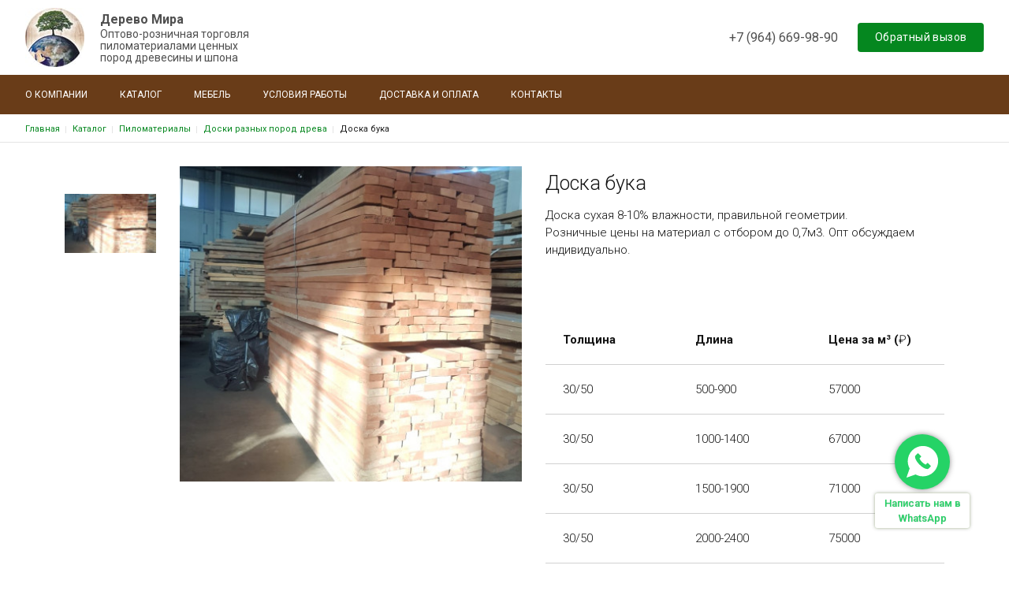

--- FILE ---
content_type: text/html; charset=UTF-8
request_url: https://www.derevomira.com/product/doska-buka
body_size: 8763
content:

<!DOCTYPE html>
<html lang="ru" dir="ltr">
  <head>
    <meta charset="utf-8" />
<meta name="description" content="Компания «Дерево Мира» предлагает купить доску бука по низким ценам. Чтобы сделать заказ, закажите обратный звонок или свяжитесь с нашим консультантом по телефону +7 (964) 669-98-90." />
<link rel="canonical" href="https://www.derevomira.com/product/doska-buka" />
<meta name="yandex-verification" content="5132ad7d63a7c31d" />
<meta name="google-site-verification" content="kviMPRC6fTjQ3jxpnfndsz-ozHH8WidQJqw2kjGKSbI" />
<meta name="Generator" content="Drupal 9 (https://www.drupal.org); Commerce 2" />
<meta name="MobileOptimized" content="width" />
<meta name="HandheldFriendly" content="true" />
<meta name="viewport" content="width=device-width" />
<link rel="icon" href="/sites/default/files/261734626_488688082429636_7657476409658205046_n%281%29_0.jpg" type="image/jpeg" />

    <meta http-equiv="x-ua-compatible" content="ie=edge">
    <title>Сухая доска бука оптом и в розницу | Дерево Мира</title>
    <link rel="stylesheet" media="all" href="/sites/default/files/css/css_bAHgosILgFSVavcMEu-r13-wS5dLwG3Vu8vb9cJtoBc.css" />
<link rel="stylesheet" media="all" href="/sites/default/files/css/css_MpP_-mUTTUM3Ks7jrXyW9qn1YI6SzPj70fC_FikncJo.css" />
<link rel="stylesheet" media="print" href="/sites/default/files/css/css_IImshSFruEw24g6Zen9f_09sVsr_pZfXHjbt-s9sl00.css" />
<link rel="stylesheet" media="all" href="/sites/default/files/css/css_145AK6AdkCLvJTK6r-jsGyiDJYGpc9palgx8_TT7TIA.css" />

    
  </head>
  <body class="page-entity-commerce_product-canonical not-front path-product">
    
      <div class="dialog-off-canvas-main-canvas" data-off-canvas-main-canvas>
    	

<div class="page page--service page--order-  page--visitka ">
			<div class="whatsapp-widget  ">
			<a href="https://wa.me/79646699890" class="whatsapp-widget__link">
				<svg width="24" height="24" viewbox="0 0 24 24" fill="none" xmlns="http://www.w3.org/2000/svg"><path d="M20.273 3.72701C18.192 1.646 15.4252 0.5 12.4823 0.5C9.5394 0.5 6.77258 1.646 4.69157 3.72701C2.61056 5.80801 1.46461 8.57475 1.46461 11.5177C1.46461 13.3819 1.93651 15.2138 2.83225 16.8365L0.5 23.5L7.1634 21.1678C8.78615 22.0634 10.6181 22.5354 12.4823 22.5354C15.4252 22.5354 18.192 21.3893 20.2729 19.3084C22.354 17.2274 23.5 14.4606 23.5 11.5177C23.5 8.57471 22.354 5.80797 20.273 3.72701ZM17.929 15.6106L16.6571 16.8826C15.6034 17.9362 12.6136 16.655 9.97932 14.0207C7.34502 11.3864 6.06371 8.39668 7.11744 7.34295L8.38936 6.07103C8.65278 5.80761 9.0799 5.80761 9.34332 6.07103L10.9332 7.66095C11.1967 7.92437 11.1967 8.35149 10.9332 8.61491L9.97928 9.56887C10.9046 11.5224 12.4776 13.0953 14.4311 14.0207L15.3851 13.0667C15.6485 12.8033 16.0756 12.8033 16.339 13.0667L17.929 14.6566C18.1924 14.9201 18.1924 15.3472 17.929 15.6106Z" fill="#FFFFFF"/></svg>
			</a>
			<div class="whatsapp-widget__sign">
				Написать нам в WhatsApp
			</div>
		</div>
	
			
<header class="header header-visitka">
  <div class="header-full">
    <div class="container">
      <div class="header-row">
        <div class="header-col header-col--logo">
          <a href="https://www.derevomira.com/" class="header-logo">
                          <div class="header-logo-image">
                <img src="/sites/default/files/derevo-logo-min.jpg" alt="Home" />


              </div>
                                      <div class="header-logo-content ">
                <div class="header-logo-title">
                  Дерево Мира
                </div>
                                  <div class="header-logo-text">
                    Оптово-розничная торговля пиломатериалами ценных пород древесины и шпона
                  </div>
                              </div>
                      </a>
        </div>
        <div class="header-full-right">          
                    <div class="header-full-phone header-col header-col--phones">
                          <div class="header-phone">
                <a href="tel:+79646699890">+7 (964) 669-98-90</a>
                              </div>
                      </div>
                    <div class="header-full-button">
            <button type="button" class="btn header-callback" data-bs-toggle="modal" data-bs-target="#block-adaptive-form-callme">
              Обратный вызов
            </button>
          </div>
        </div>
        <div class="header-button">
          <button type="button" class="btn btn--main btn--recall" data-bs-toggle="modal" data-bs-target="#block-adaptive-form-callme">
            Обратный вызов
          </button>
        </div>
        <div class="header-toggler" id="header-toggler">
          <div class="header-toggler-item header-toggler-item--1"></div>
          <div class="header-toggler-item header-toggler-item--2"></div>
          <div class="header-toggler-item header-toggler-item--3"></div>
        </div>
      </div>
    </div>
  </div>
  <div class="header-nav">
    <div class="container">
      <div class="header-nav-content">
                  <div class="mobile-menu-site-info">
            <div class="mobile-menu-site-title">Дерево Мира</div>
            <div class="mobile-menu-site-slogan">Оптово-розничная торговля пиломатериалами ценных пород древесины и шпона</div>
          </div>
                            <div class="region region-menu-main">
    <nav role="navigation" aria-labelledby="block-adaptive-menu-main-menu" id="block-adaptive-menu-main" class="block block-menu navigation menu--main">
            
  <h2 class="visually-hidden" id="block-adaptive-menu-main-menu">Основная навигация</h2>
  

        
              <ul class="nav nav-inline main-menu">
    
                <li class="menu-item">

        <a href="/o-kompanii" class="nav-link">
                    О компании
        </a>

        
      </li>
                <li class="menu-item">

        <a href="/catalog" class="nav-link">
                    Каталог
        </a>

        
      </li>
                <li class="menu-item">

        <a href="/catalog/mebel-iz-cennykh-porod-dereva" class="nav-link">
                    Мебель 
        </a>

        
      </li>
                <li class="menu-item">

        <a href="/usloviya-raboty" class="nav-link">
                    Условия работы
        </a>

        
      </li>
                <li class="menu-item">

        <a href="/dostavka-i-oplata" class="nav-link">
                    Доставка и оплата
        </a>

        
      </li>
                <li class="menu-item">

        <a href="/contacts" class="nav-link">
                    Контакты
        </a>

        
      </li>
        </ul>
  


  </nav>

  </div>

                        <div class="header-nav-right">
                      <div class="mobile-menu-address">г. Вологда, ул. Преображенского, д. 28н</div>
                                          <div class="mobile-menu-email">derevomira@gmail.com</div>
                    <div class="mobile-menu-phone header-col header-col--phones">
                          <div class="header-phone">
                <a href="tel:+79646699890">+7 (964) 669-98-90</a>
                              </div>
                      </div>
          <div class="header-nav-button">
            <button type="button" class="mobile-menu-callback" data-bs-toggle="modal" data-bs-target="#block-adaptive-form-callme">
              Обратный вызов
            </button>
          </div>
        </div>
      </div>
    </div>
  </div>
</header>
	
	<main class="page-content">
					  <div class="region region-breadcrumb">
    <div id="block-adaptive-breadcrumbs" class="block breadcrumb block-system block-system-breadcrumb-block">
  
    
      <div class="container">
        <nav role="navigation" aria-labelledby="system-breadcrumb">
    <h2 id="system-breadcrumb" class="visually-hidden">Строка навигации</h2>
    <ol class="list">
          <li class="list-item">
                  <a href="/" class="list-link">Главная</a>
              </li>
          <li class="list-item">
                  <a href="/catalog" class="list-link">Каталог</a>
              </li>
          <li class="list-item">
                  <a href="/catalog/pilomaterialy" class="list-link">Пиломатериалы</a>
              </li>
          <li class="list-item">
                  <a href="/catalog/doski-raznykh-porod-dreva" class="list-link">Доски разных пород древа</a>
              </li>
          <li class="list-item">
                  <div>Доска бука</div>
              </li>
        </ol>
  </nav>

    </div>
  </div>


  </div>

			<div id="sys">
				<div class="container">
					  <div class="region region-tabs">
    
  </div>

					  <div class="region region-messages">
    <div data-drupal-messages-fallback class="hidden"></div>

  </div>

				</div>
			</div>
			<div class="page-columns">
				
				  <div class="region region-content">
    <div id="block-adaptive-content" class="block block-system block-system-main-block">
  
    
      

<div  class="product-full drupal-app">
  <div class="product-top">
    <div class="container container--product">
      <div class="product-columns">
        <div class="product-column product-column--left" id="product-gallery">
          <product-gallery :id="26" :gallery-ini="[{&quot;choosen&quot;:true,&quot;link&quot;:0,&quot;thumb&quot;:&quot;https:\/\/www.derevomira.com\/sites\/default\/files\/styles\/product_gallery_thumb\/public\/product-image\/2022-09\/WhatsApp%20Image%202022-05-18%20at%2010.55.19.jpeg?h=c9a55663&amp;itok=XaqzIHC6&quot;,&quot;thumb_2x&quot;:&quot;https:\/\/www.derevomira.com\/sites\/default\/files\/styles\/product_gallery_thumb_2x\/public\/product-image\/2022-09\/WhatsApp%20Image%202022-05-18%20at%2010.55.19.jpeg?h=c9a55663&amp;itok=TyQgLJMx&quot;,&quot;main&quot;:&quot;https:\/\/www.derevomira.com\/sites\/default\/files\/styles\/product_gallery_big\/public\/product-image\/2022-09\/WhatsApp%20Image%202022-05-18%20at%2010.55.19.jpeg?h=c9a55663&amp;itok=WbyWL8tI&quot;,&quot;main_2x&quot;:&quot;https:\/\/www.derevomira.com\/sites\/default\/files\/styles\/product_gallery_big_2x\/public\/product-image\/2022-09\/WhatsApp%20Image%202022-05-18%20at%2010.55.19.jpeg?h=c9a55663&amp;itok=LIyEIXRU&quot;,&quot;name&quot;:&quot;https:\/\/www.derevomira.com\/sites\/default\/files\/styles\/product_gallery_box\/public\/product-image\/2022-09\/WhatsApp%20Image%202022-05-18%20at%2010.55.19.jpeg?h=c9a55663&amp;itok=NheDH-U_&quot;}]" :lightbox-ini="[{&quot;name&quot;:&quot;https:\/\/www.derevomira.com\/sites\/default\/files\/styles\/product_gallery_box\/public\/product-image\/2022-09\/WhatsApp%20Image%202022-05-18%20at%2010.55.19.jpeg?h=c9a55663&amp;itok=NheDH-U_&quot;}]" inline-template>
            <div class="product-gallery">
              <div class="product-gallery-thumbs" v-if="gallery.length">
                <div class="product-gallery-thumb" :class="{'product-gallery-thumb--active': item.choosen, 'product-gallery-thumb--image': item.type == 'image'}" v-if="item.link == 0 || item.link == color" v-for="(item, key) in gallery" v-on:click="chooseItem(key)">
                  <picture>
                    <source :srcset="item.thumb + ' 1x, ' + item.thumb_2x + ' 2x'" media="all">
                    <img :src="item.thumb" alt="">
                  </picture>
                </div>
              </div>
              <div class="product-gallery-main" :class="gallery.length == 0 ? 'product-gallery-main--empty' : ''">
                <div v-for="(item, key) in gallery" class="product-gallery-image" v-if="item.choosen" :class="item.choosen ? 'product-gallery-image--active' : ''">
                  <div class="product-gallery-arrow product-gallery-arrow--prev" @click="showImage(-1)" v-show="gallery.length > 1"></div>
                  <picture>
                    <source :srcset="item.main + ' 1x, ' + item.main_2x + ' 2x'" media="all" @click="showLightbox(item.name)">
                  </picture>
                  <img :src="item.main" @click="showLightbox(item.name)" alt=""/>
                  <div class="product-gallery-arrow product-gallery-arrow--next" @click="showImage(1)" v-show="gallery.length > 1"></div>
                </div>
              </div>
              <lightbox id="mylightbox" ref="lightbox" :images="lightbox"/>
            </div>
          </product-gallery>
        </div>
        <div class="product-column product-column--right">
                      <div class="product-article">
              
            </div>
                    <h1 class="page-title">
            Доска бука
          </h1>
          
            <div class="clearfix text-formatted field field--name-field-text field--type-text-long field--label-hidden field__item"><p>Доска сухая 8-10% влажности, правильной геометрии.<br />
Розничные цены на материал с отбором до 0,7м3. Опт обсуждаем индивидуально.</p>
<p> </p>
<table><tbody><tr><td><strong>Толщина</strong></td>
<td><strong>Длина</strong></td>
<td><strong>Цена за м³ (</strong>₽<strong>)</strong></td>
</tr><tr><td>30/50</td>
<td>500-900</td>
<td>57000</td>
</tr><tr><td>30/50</td>
<td>1000-1400</td>
<td>67000</td>
</tr><tr><td>30/50</td>
<td>1500-1900</td>
<td>71000</td>
</tr><tr><td>30/50</td>
<td>2000-2400</td>
<td>75000</td>
</tr><tr><td>30/50</td>
<td>2500-4000</td>
<td>79000</td>
</tr><tr><td> </td>
<td> </td>
<td> </td>
</tr></tbody></table></div>
      
          
          
<div class="field field--name-field-tx-options field--type-entity-reference field--label-hidden product-mark-list">
        </div>


          <div class="product-full-cart">
                                        <div class="product-variation-price">
                <div class="product-price">
                                    <div class="product-price-current">
                                                              Цена по запросу
                                      </div>
                </div>
              </div>
              <button type="button" class="btn btn--blue" style="margin: 0px 0px 25px 25px" data-bs-toggle="modal" data-bs-target="#block-form-order-modal">
                Заказать товар
              </button>
                      </div>
        </div>
      </div>
    </div>
  </div>
      <div class="product-tabs">
      <div class="product-tabs-header">
        <div class="container container--product">
          <ul class="nav nav-tabs" id="product-tab" role="tablist">
                          <li class="nav-item">
                <a class="nav-link active" data-bs-toggle="tab" href="#product-description" role="tab" aria-controls="description" aria-selected="true">
                  Описание
                </a>
              </li>
                                  </ul>
        </div>
      </div>
      <div class="product-tabs-body">
        <div class="container container--product">
          <div class="tab-content" id="product-tab-content">
                          <div class="tab-pane fade show active" id="product-description" role="tabpanel" aria-labelledby="description-tab">
                <div class="product-description">
                  <div class="product-description-content text-formatted">
                    <p>В нашей компании можно купить доску бука и другие пиломатериалы крупным оптом и розничными партиями по ценам производителя. Пиломатериалы изготавливаются в соответствии с требованиями российских и европейских стандартов качества. Чтобы заказать сухую доску бука или узнать подробнее о способах оплаты и условиях доставки, позвоните по телефону +7 (964) 669-98-90.</p>

                    
                    <div class="product-description-button">
                      <button type="button" class="btn btn--bordered">
                        Показать ещё
                      </button>
                    </div>
                  </div>
                </div>
              </div>
                                  </div>
        </div>
      </div>
    </div>
  </div>


  </div>
<div class="views-element-container block block-views block-views-blockproduct-block" id="block-views-block-product-block">
  
    
      <div><div class="view view-product view-id-product view-display-id-block js-view-dom-id-a302855c623e1d2a01dc19f86057061c7e6eb5045ea80eaf10dff1daebf8a4a9">
  
    
      
      <div class="view-content">
      <div class="service-block service-block--product">
  <div class="service-block-title service-block-title--offset">
    <div class="container container--small">
      С этим товаром покупают
    </div>
  </div>
  <div class="service-block-content">
    <div class="container">
      <div class="catalog">
        <div class="catalog-row">
                      <div class="catalog-col">
              
<div class="product product-teaser">

  
  
  <div class="product-picture">
    <div class="field field--name-field-image field--type-image field--label-hidden field__item">
      <a href="/product/termodoska-lyuboy-porody" hreflang="ru">
        
            <div class="field field--name-field-image field--type-image field--label-hidden field__item">  <a href="/product/termodoska-lyuboy-porody">  <picture>
                  <source srcset="/sites/default/files/styles/product_teaser/public/product-image/2022-09/%D1%82%D0%B5%D1%80%D0%BC%D0%BE.webp?h=b1861dac&amp;itok=ogkmtsx9 1x" media="all and (min-width: 992px)" type="image/webp"/>
              <source srcset="/sites/default/files/styles/product_teaser/public/product-image/2022-09/%D1%82%D0%B5%D1%80%D0%BC%D0%BE.webp?h=b1861dac&amp;itok=ogkmtsx9 1x" media="all and (max-width: 360px)" type="image/webp"/>
              <source srcset="/sites/default/files/styles/product_teaser/public/product-image/2022-09/%D1%82%D0%B5%D1%80%D0%BC%D0%BE.jpg?h=b1861dac&amp;itok=ogkmtsx9 1x" media="all and (min-width: 992px)" type="image/jpeg"/>
              <source srcset="/sites/default/files/styles/product_teaser/public/product-image/2022-09/%D1%82%D0%B5%D1%80%D0%BC%D0%BE.jpg?h=b1861dac&amp;itok=ogkmtsx9 1x" media="all and (max-width: 360px)" type="image/jpeg"/>
                  <img src="/sites/default/files/styles/product_teaser/public/product-image/2022-09/%D1%82%D0%B5%D1%80%D0%BC%D0%BE.jpg?h=b1861dac&amp;itok=ogkmtsx9" alt="" />


  </picture>
</a>
</div>
      
      </a>
    </div>
  </div>
  <div class="product-content">
    <div class="product-content-top">
      <div class="product-title">
        
            <div class="field field--name-title field--type-string field--label-hidden field__item"><a href="/product/termodoska-lyuboy-porody" hreflang="ru">Термодоска любой породы</a></div>
      
      </div>
      
    </div>
    
    <div class="product-content-top">
                            <div class="product-variation-price">
          <div class="product-price">
                        <div class="product-price-current">
                                            Цена по запросу
                          </div>
          </div>
        </div>
          </div>
  </div>
</div>


            </div>
                      <div class="catalog-col">
              
<div class="product product-teaser">

  
  
  <div class="product-picture">
    <div class="field field--name-field-image field--type-image field--label-hidden field__item">
      <a href="/product/shpon-raznykh-porod" hreflang="ru">
        
            <div class="field field--name-field-image field--type-image field--label-hidden field__item">  <a href="/product/shpon-raznykh-porod">  <picture>
                  <source srcset="/sites/default/files/styles/product_teaser/public/product-image/2022-10/WhatsApp%20Image%202022-01-24%20at%2010.25.30.webp?h=ddb1ad0c&amp;itok=H7zU-748 1x" media="all and (min-width: 992px)" type="image/webp"/>
              <source srcset="/sites/default/files/styles/product_teaser/public/product-image/2022-10/WhatsApp%20Image%202022-01-24%20at%2010.25.30.webp?h=ddb1ad0c&amp;itok=H7zU-748 1x" media="all and (max-width: 360px)" type="image/webp"/>
              <source srcset="/sites/default/files/styles/product_teaser/public/product-image/2022-10/WhatsApp%20Image%202022-01-24%20at%2010.25.30.jpeg?h=ddb1ad0c&amp;itok=H7zU-748 1x" media="all and (min-width: 992px)" type="image/jpeg"/>
              <source srcset="/sites/default/files/styles/product_teaser/public/product-image/2022-10/WhatsApp%20Image%202022-01-24%20at%2010.25.30.jpeg?h=ddb1ad0c&amp;itok=H7zU-748 1x" media="all and (max-width: 360px)" type="image/jpeg"/>
                  <img src="/sites/default/files/styles/product_teaser/public/product-image/2022-10/WhatsApp%20Image%202022-01-24%20at%2010.25.30.jpeg?h=ddb1ad0c&amp;itok=H7zU-748" alt="" />


  </picture>
</a>
</div>
      
      </a>
    </div>
  </div>
  <div class="product-content">
    <div class="product-content-top">
      <div class="product-title">
        
            <div class="field field--name-title field--type-string field--label-hidden field__item"><a href="/product/shpon-raznykh-porod" hreflang="ru">Шпон разных пород</a></div>
      
      </div>
      
    </div>
    
    <div class="product-content-top">
                            <div class="product-variation-price">
          <div class="product-price">
                        <div class="product-price-current">
                                            Цена по запросу
                          </div>
          </div>
        </div>
          </div>
  </div>
</div>


            </div>
                      <div class="catalog-col">
              
<div class="product product-teaser">

  
  
  <div class="product-picture">
    <div class="field field--name-field-image field--type-image field--label-hidden field__item">
      <a href="/product/shpon-duba" hreflang="ru">
        
            <div class="field field--name-field-image field--type-image field--label-hidden field__item">  <a href="/product/shpon-duba">  <picture>
                  <source srcset="/sites/default/files/styles/product_teaser/public/product-image/2022-09/%D1%88%D0%BF%D0%BE%D0%BD%20%D0%B4%D1%83%D0%B1%D0%B0.webp?h=ea9c7104&amp;itok=9HRWOOTO 1x" media="all and (min-width: 992px)" type="image/webp"/>
              <source srcset="/sites/default/files/styles/product_teaser/public/product-image/2022-09/%D1%88%D0%BF%D0%BE%D0%BD%20%D0%B4%D1%83%D0%B1%D0%B0.webp?h=ea9c7104&amp;itok=9HRWOOTO 1x" media="all and (max-width: 360px)" type="image/webp"/>
              <source srcset="/sites/default/files/styles/product_teaser/public/product-image/2022-09/%D1%88%D0%BF%D0%BE%D0%BD%20%D0%B4%D1%83%D0%B1%D0%B0.jpg?h=ea9c7104&amp;itok=9HRWOOTO 1x" media="all and (min-width: 992px)" type="image/jpeg"/>
              <source srcset="/sites/default/files/styles/product_teaser/public/product-image/2022-09/%D1%88%D0%BF%D0%BE%D0%BD%20%D0%B4%D1%83%D0%B1%D0%B0.jpg?h=ea9c7104&amp;itok=9HRWOOTO 1x" media="all and (max-width: 360px)" type="image/jpeg"/>
                  <img src="/sites/default/files/styles/product_teaser/public/product-image/2022-09/%D1%88%D0%BF%D0%BE%D0%BD%20%D0%B4%D1%83%D0%B1%D0%B0.jpg?h=ea9c7104&amp;itok=9HRWOOTO" alt="" />


  </picture>
</a>
</div>
      
      </a>
    </div>
  </div>
  <div class="product-content">
    <div class="product-content-top">
      <div class="product-title">
        
            <div class="field field--name-title field--type-string field--label-hidden field__item"><a href="/product/shpon-duba" hreflang="ru">Шпон дуба </a></div>
      
      </div>
      
    </div>
    
    <div class="product-content-top">
                            <div class="product-variation-price">
          <div class="product-price">
                        <div class="product-price-current">
                                            Цена по запросу
                          </div>
          </div>
        </div>
          </div>
  </div>
</div>


            </div>
                      <div class="catalog-col">
              
<div class="product product-teaser">

  
  
  <div class="product-picture">
    <div class="field field--name-field-image field--type-image field--label-hidden field__item">
      <a href="/product/doska-yasenya" hreflang="ru">
        
            <div class="field field--name-field-image field--type-image field--label-hidden field__item">  <a href="/product/doska-yasenya">  <picture>
                  <source srcset="/sites/default/files/styles/product_teaser/public/product-image/2022-09/WhatsApp%20Image%202022-09-13%20at%2013.50.58.webp?h=08b866d1&amp;itok=ws8byLju 1x" media="all and (min-width: 992px)" type="image/webp"/>
              <source srcset="/sites/default/files/styles/product_teaser/public/product-image/2022-09/WhatsApp%20Image%202022-09-13%20at%2013.50.58.webp?h=08b866d1&amp;itok=ws8byLju 1x" media="all and (max-width: 360px)" type="image/webp"/>
              <source srcset="/sites/default/files/styles/product_teaser/public/product-image/2022-09/WhatsApp%20Image%202022-09-13%20at%2013.50.58.jpeg?h=08b866d1&amp;itok=ws8byLju 1x" media="all and (min-width: 992px)" type="image/jpeg"/>
              <source srcset="/sites/default/files/styles/product_teaser/public/product-image/2022-09/WhatsApp%20Image%202022-09-13%20at%2013.50.58.jpeg?h=08b866d1&amp;itok=ws8byLju 1x" media="all and (max-width: 360px)" type="image/jpeg"/>
                  <img src="/sites/default/files/styles/product_teaser/public/product-image/2022-09/WhatsApp%20Image%202022-09-13%20at%2013.50.58.jpeg?h=08b866d1&amp;itok=ws8byLju" alt="" />


  </picture>
</a>
</div>
      
      </a>
    </div>
  </div>
  <div class="product-content">
    <div class="product-content-top">
      <div class="product-title">
        
            <div class="field field--name-title field--type-string field--label-hidden field__item"><a href="/product/doska-yasenya" hreflang="ru">Доска ясеня</a></div>
      
      </div>
      
    </div>
    
    <div class="product-content-top">
                            <div class="product-variation-price">
          <div class="product-price">
                        <div class="product-price-current">
                                            Цена по запросу
                          </div>
          </div>
        </div>
          </div>
  </div>
</div>


            </div>
                      <div class="catalog-col">
              
<div class="product product-teaser">

  
  
  <div class="product-picture">
    <div class="field field--name-field-image field--type-image field--label-hidden field__item">
      <a href="/product/doska-klena" hreflang="ru">
        
            <div class="field field--name-field-image field--type-image field--label-hidden field__item">  <a href="/product/doska-klena">  <picture>
                  <source srcset="/sites/default/files/styles/product_teaser/public/product-image/2022-09/8Mm4Zr3E5ro.webp?h=a9ff4db5&amp;itok=aRmp5Z26 1x" media="all and (min-width: 992px)" type="image/webp"/>
              <source srcset="/sites/default/files/styles/product_teaser/public/product-image/2022-09/8Mm4Zr3E5ro.webp?h=a9ff4db5&amp;itok=aRmp5Z26 1x" media="all and (max-width: 360px)" type="image/webp"/>
              <source srcset="/sites/default/files/styles/product_teaser/public/product-image/2022-09/8Mm4Zr3E5ro.jpg?h=a9ff4db5&amp;itok=aRmp5Z26 1x" media="all and (min-width: 992px)" type="image/jpeg"/>
              <source srcset="/sites/default/files/styles/product_teaser/public/product-image/2022-09/8Mm4Zr3E5ro.jpg?h=a9ff4db5&amp;itok=aRmp5Z26 1x" media="all and (max-width: 360px)" type="image/jpeg"/>
                  <img src="/sites/default/files/styles/product_teaser/public/product-image/2022-09/8Mm4Zr3E5ro.jpg?h=a9ff4db5&amp;itok=aRmp5Z26" alt="" />


  </picture>
</a>
</div>
      
      </a>
    </div>
  </div>
  <div class="product-content">
    <div class="product-content-top">
      <div class="product-title">
        
            <div class="field field--name-title field--type-string field--label-hidden field__item"><a href="/product/doska-klena" hreflang="ru">Доска клена</a></div>
      
      </div>
      
    </div>
    
    <div class="product-content-top">
                            <div class="product-variation-price">
          <div class="product-price">
                        <div class="product-price-current">
                                            Цена по запросу
                          </div>
          </div>
        </div>
          </div>
  </div>
</div>


            </div>
                      <div class="catalog-col">
              
<div class="product product-teaser">

  
  
  <div class="product-picture">
    <div class="field field--name-field-image field--type-image field--label-hidden field__item">
      <a href="/product/doska-lipy" hreflang="ru">
        
            <div class="field field--name-field-image field--type-image field--label-hidden field__item">  <a href="/product/doska-lipy">  <picture>
                  <source srcset="/sites/default/files/styles/product_teaser/public/product-image/2022-09/%D0%B4%D0%BE%D1%81%D0%BA%D0%B0%20%D0%BB%D0%B8%D0%BF%D0%B0.webp?h=c9a55663&amp;itok=VSdbnmdf 1x" media="all and (min-width: 992px)" type="image/webp"/>
              <source srcset="/sites/default/files/styles/product_teaser/public/product-image/2022-09/%D0%B4%D0%BE%D1%81%D0%BA%D0%B0%20%D0%BB%D0%B8%D0%BF%D0%B0.webp?h=c9a55663&amp;itok=VSdbnmdf 1x" media="all and (max-width: 360px)" type="image/webp"/>
              <source srcset="/sites/default/files/styles/product_teaser/public/product-image/2022-09/%D0%B4%D0%BE%D1%81%D0%BA%D0%B0%20%D0%BB%D0%B8%D0%BF%D0%B0.jpeg?h=c9a55663&amp;itok=VSdbnmdf 1x" media="all and (min-width: 992px)" type="image/jpeg"/>
              <source srcset="/sites/default/files/styles/product_teaser/public/product-image/2022-09/%D0%B4%D0%BE%D1%81%D0%BA%D0%B0%20%D0%BB%D0%B8%D0%BF%D0%B0.jpeg?h=c9a55663&amp;itok=VSdbnmdf 1x" media="all and (max-width: 360px)" type="image/jpeg"/>
                  <img src="/sites/default/files/styles/product_teaser/public/product-image/2022-09/%D0%B4%D0%BE%D1%81%D0%BA%D0%B0%20%D0%BB%D0%B8%D0%BF%D0%B0.jpeg?h=c9a55663&amp;itok=VSdbnmdf" alt="" />


  </picture>
</a>
</div>
      
      </a>
    </div>
  </div>
  <div class="product-content">
    <div class="product-content-top">
      <div class="product-title">
        
            <div class="field field--name-title field--type-string field--label-hidden field__item"><a href="/product/doska-lipy" hreflang="ru">Доска липы</a></div>
      
      </div>
      
    </div>
    
    <div class="product-content-top">
                            <div class="product-variation-price">
          <div class="product-price">
                        <div class="product-price-current">
                                            Цена по запросу
                          </div>
          </div>
        </div>
          </div>
  </div>
</div>


            </div>
                      <div class="catalog-col">
              
<div class="product product-teaser">

  
  
  <div class="product-picture">
    <div class="field field--name-field-image field--type-image field--label-hidden field__item">
      <a href="/product/doska-duba" hreflang="ru">
        
            <div class="field field--name-field-image field--type-image field--label-hidden field__item">  <a href="/product/doska-duba">  <picture>
                  <source srcset="/sites/default/files/styles/product_teaser/public/product-image/2022-09/WhatsApp%20Image%202022-01-24%20at%2010.23.36%20%281%29.webp?h=c9a55663&amp;itok=llMbcW5Q 1x" media="all and (min-width: 992px)" type="image/webp"/>
              <source srcset="/sites/default/files/styles/product_teaser/public/product-image/2022-09/WhatsApp%20Image%202022-01-24%20at%2010.23.36%20%281%29.webp?h=c9a55663&amp;itok=llMbcW5Q 1x" media="all and (max-width: 360px)" type="image/webp"/>
              <source srcset="/sites/default/files/styles/product_teaser/public/product-image/2022-09/WhatsApp%20Image%202022-01-24%20at%2010.23.36%20%281%29.jpeg?h=c9a55663&amp;itok=llMbcW5Q 1x" media="all and (min-width: 992px)" type="image/jpeg"/>
              <source srcset="/sites/default/files/styles/product_teaser/public/product-image/2022-09/WhatsApp%20Image%202022-01-24%20at%2010.23.36%20%281%29.jpeg?h=c9a55663&amp;itok=llMbcW5Q 1x" media="all and (max-width: 360px)" type="image/jpeg"/>
                  <img src="/sites/default/files/styles/product_teaser/public/product-image/2022-09/WhatsApp%20Image%202022-01-24%20at%2010.23.36%20%281%29.jpeg?h=c9a55663&amp;itok=llMbcW5Q" alt="" />


  </picture>
</a>
</div>
      
      </a>
    </div>
  </div>
  <div class="product-content">
    <div class="product-content-top">
      <div class="product-title">
        
            <div class="field field--name-title field--type-string field--label-hidden field__item"><a href="/product/doska-duba" hreflang="ru">Доска дуба</a></div>
      
      </div>
      
    </div>
    
    <div class="product-content-top">
                            <div class="product-variation-price">
          <div class="product-price">
                        <div class="product-price-current">
                                            Цена по запросу
                          </div>
          </div>
        </div>
          </div>
  </div>
</div>


            </div>
                  </div>
      </div>
    </div>
  </div>
</div>


    </div>
  
      
          </div>
</div>

  </div>

  </div>

			</div>
			</main>

			

<footer class="footer">
	<div class="footer-copy">
		<div class="container">
			<div class="row align-items-center">
				<div class="col-lg-4 col-12 text-lg-start text-center md-order-1">
					<div class="footer-copyright">
						<a href="https://www.derevomira.com/user/login">©<span class="underline"></span>
						</a>
						2025
						Дерево Мира.
						Все права защищены.</div>
				</div>
				<div class="col-lg-4 col-12 text-center md-order-0">
									</div>
				<div class="col-lg-4 col-12 text-lg-end text-center md-order-2">
					<div class="synapse" title="Создание и продвижение сайтов">
						<img class="synapse-logo" alt="Синапс" src="/themes/adaptive/images/template/synapse-ru-logo.svg" rel="noopener"/>
						—
						<a href="https://www.synapse-studio.ru/portfolio/standard?utm_source=client&amp;utm_keyword=https://www.derevomira.com" target="_blank" class="synapse-link">
							Создание сайта
							<span class="underline"></span>
						</a>
					</div>
				</div>
			</div>
		</div>
	</div>
</footer>
	</div>

  <div class="region region-bottom">
    
<div class="modal fade" id="block-adaptive-form-callme" tabindex="-1" role="dialog" aria-labelledby="CallMeLabel" aria-hidden="true">
  <div class="modal-dialog modal-dialog-centered" role="document">
    <div class="contact-message-callback-form contact-message-form contact-form form block modal-content block-contact-block" data-user-info-from-browser data-drupal-selector="contact-message-callback-form">
      <div class="modal-header">
        <button type="button" class="modal-close" data-bs-dismiss="modal" aria-label="Закрыть">
          <span aria-hidden="true">&times;</span>
        </button>
        
                  <h4 id="CallMeLabel" class="modal-title">Обратный вызов</h4>
                
        <div class="modal-text">
          Наши менеджеры свяжутся с вами для обсуждения деталей
        </div>
      </div>
      <div class="modal-body">
                  <div id="contact_ajax_contact_message_callback_form"><form action="/product/doska-buka" method="post" id="contact-message-callback-form" accept-charset="UTF-8">
  <div class="field--type-string field--name-field-phone field--widget-string-textfield js-form-wrapper form-wrapper" data-drupal-selector="edit-field-phone-wrapper" id="edit-field-phone-wrapper">      <div class="js-form-item form-item js-form-type-textfield form-type-textfield js-form-item-field-phone-0-value form-item-field-phone-0-value">
      <label for="edit-field-phone-0-value" class="js-form-required form-required">Номер телефона</label>
        
<input class="js-text-full text-full form-text required form-control" data-drupal-selector="edit-field-phone-0-value" type="text" id="edit-field-phone-0-value" name="field_phone[0][value]" value="" size="40" maxlength="255" placeholder="" required="required" aria-required="true" />

        </div>

  </div>

<input autocomplete="off" data-drupal-selector="form-ud6lwazl5xasonmj7osk4dybay-nkhr7alw-dqfs0bw" type="hidden" name="form_build_id" value="form-ud6LwaZl5XASONMj7OSK4dybAy_nkHR7ALw_DQFS0bw" class="form-control" />

<input data-drupal-selector="edit-contact-message-callback-form" type="hidden" name="form_id" value="contact_message_callback_form" class="form-control" />
<div data-drupal-selector="edit-actions" class="form-actions js-form-wrapper form-wrapper" id="edit-actions">
<input data-drupal-selector="edit-submit" data-disable-refocus="true" type="submit" id="edit-submit--2" name="op" value="Заказать" class="button button--primary js-form-submit form-submit btn btn--main btn--big" />
</div>

</form>
</div>
              </div>
    </div>
  </div>
</div>


<div class="modal fade" id="block-form-order-modal" tabindex="-1" role="dialog" aria-labelledby="order-label" aria-hidden="true">
  <div class="modal-dialog modal-dialog-centered" role="document">
    <div class="block modal-content block-contact-block">
      <div class="modal-header">
        <button type="button" class="modal-close" data-bs-dismiss="modal" aria-label="Закрыть">
          <span aria-hidden="true">&times;</span>
        </button>
        
                  <h4 id="order-label" class="modal-title">Заказать товар</h4>
                
        <div class="modal-text">
          Наши менеджеры свяжутся с вами для обсуждения деталей
        </div>
      </div>
      <div class="modal-body contact-message-form">
                  <div id="contact_ajax_contact_message_order_form"><form action="/product/doska-buka" method="post" id="contact-message-order-form" accept-charset="UTF-8">
  <div class="field--type-string field--name-field-name field--widget-string-textfield js-form-wrapper form-wrapper" data-drupal-selector="edit-field-name-wrapper" id="edit-field-name-wrapper">      <div class="js-form-item form-item js-form-type-textfield form-type-textfield js-form-item-field-name-0-value form-item-field-name-0-value">
      <label for="edit-field-name-0-value">Название</label>
        
<input class="js-text-full text-full form-text form-control" data-drupal-selector="edit-field-name-0-value" type="text" id="edit-field-name-0-value" name="field_name[0][value]" value="" size="60" maxlength="255" placeholder="" />

        </div>

  </div>

<input autocomplete="off" data-drupal-selector="form-jdd0hxrfsxe9kx-gr8hftqforvdnssctdj1aaeinpjk" type="hidden" name="form_build_id" value="form-JDD0HxRfSXe9kX_Gr8HfTqForvdNssctDj1AaEinpJk" class="form-control" />

<input data-drupal-selector="edit-contact-message-order-form" type="hidden" name="form_id" value="contact_message_order_form" class="form-control" />
<div class="field--type-string field--name-field-contact field--widget-string-textfield js-form-wrapper form-wrapper" data-drupal-selector="edit-field-contact-wrapper" id="edit-field-contact-wrapper">      <div class="js-form-item form-item js-form-type-textfield form-type-textfield js-form-item-field-contact-0-value form-item-field-contact-0-value">
      <label for="edit-field-contact-0-value" class="js-form-required form-required">Номер телефона</label>
        
<input class="js-text-full text-full form-text required form-control" data-drupal-selector="edit-field-contact-0-value" type="text" id="edit-field-contact-0-value" name="field_contact[0][value]" value="" size="40" maxlength="255" placeholder="" required="required" aria-required="true" />

        </div>

  </div>
<div class="field--type-string field--name-field-order-item field--widget-string-textfield js-form-wrapper form-wrapper" data-drupal-selector="edit-field-order-item-wrapper" id="edit-field-order-item-wrapper">      <div class="js-form-item form-item js-form-type-textfield form-type-textfield js-form-item-field-order-item-0-value form-item-field-order-item-0-value">
      <label for="edit-field-order-item-0-value">Позиция заказа</label>
        
<input class="js-text-full text-full form-text form-control" data-drupal-selector="edit-field-order-item-0-value" type="text" id="edit-field-order-item-0-value" name="field_order_item[0][value]" value="Доска бука" size="60" maxlength="255" placeholder="" />

        </div>

  </div>
<div data-drupal-selector="edit-actions" class="form-actions js-form-wrapper form-wrapper" id="edit-actions--2">
<input data-drupal-selector="edit-submit" data-disable-refocus="true" type="submit" id="edit-submit--3" name="op" value="Отправить" class="button button--primary js-form-submit form-submit btn btn--main btn--big" />
</div>

</form>
</div>
              </div>
    </div>
  </div>
</div>


  </div>


  </div>

    <script type='text/javascript'>(function(w,d,s,l,i){w[l]=w[l]||[];w[l].push({'gtm.start':
        new Date().getTime(),event:'gtm.js'});var f=d.getElementsByTagName(s)[0],
        j=d.createElement(s),dl=l!='dataLayer'?'&amp;l='+l:'';j.async=true;j.src=
        '//www.googletagmanager.com/gtm.js?id='+i+dl;f.parentNode.insertBefore(j,f);
        })(window,document,'script','dataLayer','GTM-PNZ2T6X');
</script>
    <div id="synapse-custom-ajax-cover"></div>
    <script type="application/json" data-drupal-selector="drupal-settings-json">{"path":{"baseUrl":"\/","scriptPath":null,"pathPrefix":"","currentPath":"product\/26","currentPathIsAdmin":false,"isFront":false,"currentLanguage":"ru"},"pluralDelimiter":"\u0003","suppressDeprecationErrors":true,"ajaxPageState":{"libraries":"adaptive\/theme,bootbase\/bootstrap,bootbase\/faicons,bootbase\/inputmask,bootbase\/print,bootbase\/theme,catalog\/catalog,catalog\/product,classy\/base,classy\/messages,core\/drupal.form,core\/internal.jquery.form,core\/normalize,core\/picturefill,f_callback\/theme,f_contact\/f_contact,synlanding\/store-lp2,synmap\/map,system\/base,views\/views.ajax,views\/views.module","theme":"adaptive","theme_token":null},"ajaxTrustedUrl":{"form_action_p_pvdeGsVG5zNF_XLGPTvYSKCf43t8qZYSwcfZl2uzM":true,"\/product\/doska-buka?ajax_form=1":true},"synmap":{"map":{"type":"standart","gApikey":"","longitude":"39.839250","latitude":"59.224857","offsetX":0,"offsetY":0,"zoom":"16","attach":".footer","method":"before","centerAuto":false,"centerAutoX":0,"centerAutoY":50},"data":{"contact":{"name":"\u0414\u0435\u0440\u0435\u0432\u043e \u041c\u0438\u0440\u0430","latitude":"59.224857","longitude":"39.839250","offsetX":0,"offsetY":0,"icon":{"iconLayout":"default#image","iconImageHref":"","iconImageSize":[43,57],"iconImageOffset":[-21.5,-57]}}}},"ajax":{"edit-submit--3":{"callback":"Drupal\\synhelper\\Hook\\FormContactMessageFormAlter::ajaxCallback","wrapper":"contact_ajax_contact_message_order_form","effect":"fade","disable-refocus":true,"event":"mousedown","keypress":true,"prevent":"click","url":"\/product\/doska-buka?ajax_form=1","dialogType":"ajax","submit":{"_triggering_element_name":"op","_triggering_element_value":"\u041e\u0442\u043f\u0440\u0430\u0432\u0438\u0442\u044c"}},"edit-submit--2":{"callback":"Drupal\\synhelper\\Hook\\FormContactMessageFormAlter::ajaxCallback","wrapper":"contact_ajax_contact_message_callback_form","effect":"fade","disable-refocus":true,"event":"mousedown","keypress":true,"prevent":"click","url":"\/product\/doska-buka?ajax_form=1","dialogType":"ajax","submit":{"_triggering_element_name":"op","_triggering_element_value":"\u0417\u0430\u043a\u0430\u0437\u0430\u0442\u044c"}}},"metrika":{"ya_counter":"90519263","gtm":"GTM-PNZ2T6X","ga4":""},"user":{"uid":0,"permissionsHash":"fbc214e0d6f44f37617f97d1c2f1d931253e32bea5f485c014de79085a272eaa"}}</script>
<script src="/sites/default/files/js/js_ZB2cCeDvxYtk4LBBhVXPOpS8iG63ApUrxZzw2qG9PPg.js"></script>

  </body>
</html>


--- FILE ---
content_type: text/css
request_url: https://www.derevomira.com/sites/default/files/css/css_bAHgosILgFSVavcMEu-r13-wS5dLwG3Vu8vb9cJtoBc.css
body_size: 5056
content:
.ajax-progress{display:inline-block;padding:1px 5px 2px 5px;}[dir="rtl"] .ajax-progress{float:right;}.ajax-progress-throbber .throbber{display:inline;padding:1px 5px 2px;background:transparent url(/core/themes/stable/images/core/throbber-active.gif) no-repeat 0 center;}.ajax-progress-throbber .message{display:inline;padding:1px 5px 2px;}tr .ajax-progress-throbber .throbber{margin:0 2px;}.ajax-progress-bar{width:16em;}.ajax-progress-fullscreen{position:fixed;z-index:1000;top:48.5%;left:49%;width:24px;height:24px;padding:4px;opacity:0.9;border-radius:7px;background-color:#232323;background-image:url(/core/themes/stable/images/core/loading-small.gif);background-repeat:no-repeat;background-position:center center;}[dir="rtl"] .ajax-progress-fullscreen{right:49%;left:auto;}
.text-align-left{text-align:left;}.text-align-right{text-align:right;}.text-align-center{text-align:center;}.text-align-justify{text-align:justify;}.align-left{float:left;}.align-right{float:right;}.align-center{display:block;margin-right:auto;margin-left:auto;}
.js input.form-autocomplete{background-image:url(/core/themes/stable/images/core/throbber-inactive.png);background-repeat:no-repeat;background-position:100% center;}.js[dir="rtl"] input.form-autocomplete{background-position:0% center;}.js input.form-autocomplete.ui-autocomplete-loading{background-image:url(/core/themes/stable/images/core/throbber-active.gif);background-position:100% center;}.js[dir="rtl"] input.form-autocomplete.ui-autocomplete-loading{background-position:0% center;}
.fieldgroup{padding:0;border-width:0;}
.container-inline div,.container-inline label{display:inline;}.container-inline .details-wrapper{display:block;}
.clearfix:after{display:table;clear:both;content:"";}
.js details:not([open]) .details-wrapper{display:none;}
.hidden{display:none;}.visually-hidden{position:absolute !important;overflow:hidden;clip:rect(1px,1px,1px,1px);width:1px;height:1px;word-wrap:normal;}.visually-hidden.focusable:active,.visually-hidden.focusable:focus{position:static !important;overflow:visible;clip:auto;width:auto;height:auto;}.invisible{visibility:hidden;}
.item-list__comma-list,.item-list__comma-list li{display:inline;}.item-list__comma-list{margin:0;padding:0;}.item-list__comma-list li:after{content:", ";}.item-list__comma-list li:last-child:after{content:"";}
.js .js-hide{display:none;}.js-show{display:none;}.js .js-show{display:block;}
.nowrap{white-space:nowrap;}
.position-container{position:relative;}
.progress{position:relative;}.progress__track{min-width:100px;max-width:100%;height:16px;margin-top:5px;border:1px solid;background-color:#fff;}.progress__bar{width:3%;min-width:3%;max-width:100%;height:1.5em;background-color:#000;}.progress__description,.progress__percentage{overflow:hidden;margin-top:0.2em;color:#555;font-size:0.875em;}.progress__description{float:left;}[dir="rtl"] .progress__description{float:right;}.progress__percentage{float:right;}[dir="rtl"] .progress__percentage{float:left;}.progress--small .progress__track{height:7px;}.progress--small .progress__bar{height:7px;background-size:20px 20px;}
.reset-appearance{margin:0;padding:0;border:0 none;background:transparent;line-height:inherit;-webkit-appearance:none;-moz-appearance:none;appearance:none;}
.resize-none{resize:none;}.resize-vertical{min-height:2em;resize:vertical;}.resize-horizontal{max-width:100%;resize:horizontal;}.resize-both{max-width:100%;min-height:2em;resize:both;}
table.sticky-header{z-index:500;top:0;margin-top:0;background-color:#fff;}
.system-status-counter__status-icon{display:inline-block;width:25px;height:25px;vertical-align:middle;}.system-status-counter__status-icon:before{display:block;content:"";background-repeat:no-repeat;background-position:center 2px;background-size:20px;}.system-status-counter__status-icon--error:before{background-image:url(/core/themes/stable/images/core/icons/e32700/error.svg);}.system-status-counter__status-icon--warning:before{background-image:url(/core/themes/stable/images/core/icons/e29700/warning.svg);}.system-status-counter__status-icon--checked:before{background-image:url(/core/themes/stable/images/core/icons/73b355/check.svg);}
.system-status-report-counters__item{width:100%;margin-bottom:0.5em;padding:0.5em 0;text-align:center;white-space:nowrap;background-color:rgba(0,0,0,0.063);}@media screen and (min-width:60em){.system-status-report-counters{display:flex;flex-wrap:wrap;justify-content:space-between;}.system-status-report-counters__item--half-width{width:49%;}.system-status-report-counters__item--third-width{width:33%;}}
.system-status-general-info__item{margin-top:1em;padding:0 1em 1em;border:1px solid #ccc;}.system-status-general-info__item-title{border-bottom:1px solid #ccc;}
body.drag{cursor:move;}tr.region-title{font-weight:bold;}tr.region-message{color:#999;}tr.region-populated{display:none;}tr.add-new .tabledrag-changed{display:none;}.draggable a.tabledrag-handle{float:left;overflow:hidden;height:1.7em;margin-left:-1em;cursor:move;text-decoration:none;}[dir="rtl"] .draggable a.tabledrag-handle{float:right;margin-right:-1em;margin-left:0;}a.tabledrag-handle:hover{text-decoration:none;}a.tabledrag-handle .handle{width:14px;height:14px;margin:-0.4em 0.5em 0;padding:0.42em 0.5em;background:url(/core/themes/stable/images/core/icons/787878/move.svg) no-repeat 6px 7px;}a.tabledrag-handle:hover .handle,a.tabledrag-handle:focus .handle{background-image:url(/core/themes/stable/images/core/icons/000000/move.svg);}.touchevents .draggable td{padding:0 10px;}.touchevents .draggable .menu-item__link{display:inline-block;padding:10px 0;}.touchevents a.tabledrag-handle{width:40px;height:44px;}.touchevents a.tabledrag-handle .handle{height:21px;background-position:40% 19px;}[dir="rtl"] .touch a.tabledrag-handle .handle{background-position:right 40% top 19px;}.touchevents .draggable.drag a.tabledrag-handle .handle{background-position:50% -32px;}.tabledrag-toggle-weight-wrapper{text-align:right;}[dir="rtl"] .tabledrag-toggle-weight-wrapper{text-align:left;}.indentation{float:left;width:20px;height:1.7em;margin:-0.4em 0.2em -0.4em -0.4em;padding:0.42em 0 0.42em 0.6em;}[dir="rtl"] .indentation{float:right;margin:-0.4em -0.4em -0.4em 0.2em;padding:0.42em 0.6em 0.42em 0;}
.tablesort{display:inline-block;width:16px;height:16px;background-size:100%;}.tablesort--asc{background-image:url(/core/themes/stable/images/core/icons/787878/twistie-down.svg);}.tablesort--desc{background-image:url(/core/themes/stable/images/core/icons/787878/twistie-up.svg);}
div.tree-child{background:url(/core/themes/stable/images/core/tree.png) no-repeat 11px center;}div.tree-child-last{background:url(/core/themes/stable/images/core/tree-bottom.png) no-repeat 11px center;}[dir="rtl"] div.tree-child,[dir="rtl"] div.tree-child-last{background-position:-65px center;}div.tree-child-horizontal{background:url(/core/themes/stable/images/core/tree.png) no-repeat -11px center;}
.views-align-left{text-align:left;}.views-align-right{text-align:right;}.views-align-center{text-align:center;}.views-view-grid .views-col{float:left;}.views-view-grid .views-row{float:left;clear:both;width:100%;}.views-display-link + .views-display-link{margin-left:0.5em;}
.f-contact-page.page-node-view .page-wrapper{overflow:hidden;}.f-contact-page.page-node-view .page--visitka .contact-message-contact-form .form-submit{font-size:14px;font-weight:500;min-width:160px;min-height:unset;}.f-contact-page.page-node-view .region-content{display:flex;flex-wrap:wrap;margin:0 -10px;}.f-contact-page.page-node-view .region-content > div{flex:0 0 auto;flex-basis:100%;padding:0 15px;width:100%;}@media (min-width:960px){.f-contact-page.page-node-view .region-content > div{flex-basis:50%;}}.f-contact-page.page-node-view .region-content .contact-message-contact-form{max-width:450px;margin-left:25px;}@media (max-width:991px){.f-contact-page.page-node-view .region-content .contact-message-contact-form{margin-top:50px;margin-left:0;}}.f-contact-page.page-node-view #contact-message-contact-form .form-control::placeholder{color:#000;}
#synmap{width:100%;height:500px;max-height:80vh;}
.path-products .region-title{width:0;height:0;overflow:hidden;visibility:hidden;position:absolute;}.catalog-row{display:flex;flex-wrap:wrap;margin:0 -10px;}.catalog-row--left{justify-content:flex-start;}@media (max-width:767.98px){.catalog-row{justify-content:center;}}.catalog--row .catalog-row{margin-bottom:20px;}.catalog-col{width:25%;display:flex;flex-direction:column;padding:0 10px 55px;}@media (max-width:1200px){.catalog-col{width:33.333%;}}@media (max-width:991.98px){.catalog-col{width:50%;padding-bottom:30px;}}@media (max-width:575.98px){.catalog-col{width:100%;}}.catalog-col--33{width:33.333%;}@media (max-width:1199.98px){.catalog-col--33{width:50%;}}@media (max-width:575.98px){.catalog-col--33{width:100%;}}.catalog--row .catalog-col{width:100%;padding-bottom:25px;}.catalog-description .catalog-col{width:100%;}.catalog-teaser{width:100%;flex-grow:1;margin:0 auto;max-width:288px;color:inherit;border:solid 1px #E4E4E4;transition:box-shadow 0.4s;}.catalog-teaser:hover{color:inherit;box-shadow:0 4px 12px rgba(0,0,0,0.25);}.catalog-teaser-image{overflow:hidden;position:relative;}.catalog-teaser-button{position:absolute;top:0;left:0;width:100%;height:100%;display:flex;align-items:center;justify-content:center;opacity:0;background-color:rgba(255,255,255,0.3);transition:opacity 0.4s,background-color 0.4s;}.catalog-teaser-name{font-size:19px;line-height:1.4;font-weight:300;padding:29px 24px;}.catalog-teaser:hover .catalog-teaser-button{opacity:1;}.catalog-teaser:active .catalog-teaser-button{background-color:rgba(255,255,255,0.55);}.catalog-more{text-align:center;}.catalog-togglers{right:0;top:-12px;display:flex;max-width:100%;position:absolute;justify-content:flex-end;margin:0 -9px;}@media (max-width:1025px){.catalog-togglers{display:none;}}.catalog-toggler{padding:9px;cursor:pointer;fill:#393939;transition:fill 0.4s,opacity 0.4s;}.catalog-toggler:hover{opacity:0.65;}.catalog-toggler:active{opacity:0.5;}.catalog-toggler--active{opacity:1 !important;fill:#05871f;}.catalog-toggler:last-child{margin-right:0;}.catalog-products{position:relative;}.catalog-products .view-filters .form-item-field-tx-options-target-id-2{display:none !important;}@media (min-width:1026px){.catalog-products .view-filters{min-height:60px;}}.breadcrumb-h4{font-weight:normal;font-size:11px;line-height:1.25;margin-bottom:0px;}.product{width:100%;flex-grow:1;margin:0 auto;max-width:288px;border:solid 1px #E4E4E4;transition:box-shadow 0.4s;}.catalog--row .product{display:flex;flex-direction:row;max-width:100%;min-height:230px;}.product:hover{box-shadow:0 4px 12px rgba(0,0,0,0.25);}.product-picture{overflow:hidden;min-height:230px;position:relative;background:url(/modules/features/catalog/assets/images/no-image.svg) #d1d1d1 no-repeat center;}.product-picture .favorite{top:12px;right:12px;position:absolute;}.catalog--row .product-picture .favorite{top:auto;bottom:12px;}.product-picture img{width:100%;display:block;height:100%;object-fit:cover;transition:transform 0.4s;}.product-picture .field{height:100%;width:100%;}.product-picture:hover img{transform:scale(1.07) perspective(1px);}.product-picture:active img{transform:scale(1.1) perspective(1px);}.catalog--row .product-picture{width:286px;height:230px;flex-shrink:0;min-height:0;}.product-mark{left:0;top:12px;color:#fff;font-size:16px;line-height:1.1;font-weight:bold;text-align:center;padding:6px 34px;max-width:100%;min-width:102px;position:absolute;background-color:#05871f;}.product-mark a{color:inherit;transition:opacity 0.4s;}.product-mark a:hover{opacity:0.7;color:inherit;}.product-mark a:active{opacity:0.5;}.product-mark-list{display:flex;flex-wrap:wrap;margin-bottom:15px;}.product-mark-list .product-mark{min-width:0;font-size:15px;position:static;padding:6px 17px;margin-right:10px;margin-bottom:10px;}.product-teaser{display:flex;flex-direction:column;}.product-teaser .product-content{min-height:200px;display:flex;flex-direction:column;justify-content:space-between;margin-bottom:auto;}.product-content{padding:30px 25px;position:relative;}.catalog--row .product-content{flex-grow:1;padding:30px 180px 30px 25px;margin-bottom:0;}.product-title{font-size:17px;line-height:1.3;min-height:69px;margin-bottom:16px;}.catalog--row .product-title{min-height:0;max-width:370px;margin-bottom:10px;}.product-title a{color:inherit;transition:color 0.4s;}.product-title a:hover{color:#07b82a;}.catalog--row .product-cart{right:0;top:0;display:flex;flex-direction:column;width:162px;min-height:100%;padding:39px 25px;position:absolute;}.catalog--row .product-cart::before{content:"";width:1px;position:absolute;top:30px;bottom:30px;left:0;background-color:#ffffff;}.product-variation{display:flex;align-items:flex-end;justify-content:space-between;margin-bottom:10px;}.catalog--row .product-variation{margin:0;flex-grow:1;flex-direction:column;}.product-variation-button{flex-shrink:0;}.product .product-variation-button .btn{padding:0;font-size:0;width:52px;height:52px;min-width:0;letter-spacing:0;border-radius:26px;background:#fff;fill:#05871f;display:flex;align-items:center;justify-content:center;border:solid 3px #05871f;transition:fill 0.4s,background-color 0.4s,border-color 0.4s;}.product .product-variation-button .btn--loading{overflow:visible;}.product .product-variation-button .btn--loading::before{top:-3px;right:-3px;bottom:-3px;left:-3px;border-radius:50%;}.product .product-variation-button .btn:hover,.product .product-variation-button .btn--cart-added{fill:#ffffff;background-color:#05871f;border-color:#05871f;}.product .product-variation-button .btn svg{left:-1px;fill:inherit;position:relative;}.product-price{line-height:1.1;display:flex;flex-direction:column;align-items:flex-start;}.catalog--row .product-price{text-align:right;align-items:flex-end;margin-bottom:40px;}.product-price-current{font-size:24px;font-weight:bold;}.product-price-current .field{display:inline;}.product-price-current .field__item > div{display:flex;flex-direction:column-reverse;}.product-price-current .field--name-field-oldprice{text-decoration:line-through;color:#7c7c7c;font-size:18px;font-weight:300;margin-bottom:7px;}.product-price-old{color:#7c7c7c;font-size:18px;font-weight:300;margin-bottom:7px;text-decoration:line-through;}.product-top{margin-bottom:65px;}@media (max-width:575.98px){.product-top{margin-bottom:45px;}}.product-columns{display:flex;}@media (max-width:991.98px){.product-columns{align-items:center;flex-direction:column;}}.product-column--left{width:428px;flex-shrink:0;margin-right:30px;}@media (max-width:991.98px){.product-column--left{width:auto;margin:0 0 40px;}}.product-column--right{flex-grow:1;}.product-gallery{display:flex;position:relative;align-items:center;flex-direction:column;justify-content:center;height:400px;}.product-gallery-thumbs{margin-top:30px;height:calc(100% - 60px);align-self:normal;overflow:hidden;}@media (max-width:575.98px){.product-gallery-thumbs{display:flex;flex-direction:row;height:unset;width:calc(100% - 60px);margin-left:30px;}}.product-gallery-thumb{width:20%;height:25%;opacity:0.4;padding:5px 0;cursor:pointer;overflow:hidden;transition:opacity 0.4s,transform 0.4s;}@media (max-width:575.98px){.product-gallery-thumb{height:100%;min-width:25%;margin-right:0;padding:0 5px;}}.product-gallery-thumb:hover{opacity:1;}.product-gallery-thumb img{display:block;cursor:pointer;object-fit:cover;transition:transform 0.4s,opacity 0.4s;}.product-gallery-thumb img:hover{transform:scale(1.1) perspective(1px);}.product-gallery-thumb img:active{opacity:0.7;}.product-gallery-thumb--active{opacity:1;}.product-gallery-thumb--active img{opacity:1;transform:none;}.product-gallery-main{width:100%;flex-grow:1;overflow:hidden;min-height:400px;position:relative;align-self:flex-start;background-color:#ffffff;}@media (max-width:575.98px){.product-gallery-main{min-height:304px;}}.product-gallery-main img{margin:0 auto;display:block;cursor:pointer;object-fit:cover;transition:transform 0.4s,opacity 0.4s;}.product-gallery-main img:hover{transform:scale(1.05) perspective(1px);}.product-gallery-main img:active{opacity:0.7;}.product-gallery-arrow{left:6%;z-index:5;width:32px;height:40px;cursor:pointer;margin-top:-20px;position:absolute;background:url(/modules/features/catalog/assets/images/gallery-arrow.svg) no-repeat center;transition:background-color 0.4s;}.product-gallery-arrow:hover{background-color:rgba(255,255,255,0.9);}.product-gallery-arrow:active{background-color:rgba(255,255,255,0.75);}.product-gallery-arrow--prev{top:15px;transform:rotate(-90deg);}@media (max-width:575.98px){.product-gallery-arrow--prev{left:0;top:unset;bottom:3px;transform:scale(-1,1);}}.product-gallery-arrow--next{bottom:-5px;transform:rotate(90deg);}@media (max-width:575.98px){.product-gallery-arrow--next{right:0;left:unset;bottom:3px;transform:none;}}.product-full-cart{position:relative;padding-right:82px;}.product-full .favorite{right:20px;bottom:3px;position:absolute;border:solid 1px #E4E4E4;}.product-full .page-title{font-size:25px;font-weight:300;line-height:1.3;margin:0 0 20px;}.product-full .field--name-field-short{opacity:0.6;font-size:17px;line-height:1.3;margin-bottom:40px;}.product-full .product-variation{margin:0 0 25px;display:block;}.product-full .product-variation-price{margin-bottom:25px;}.product-full .product-variation-button .btn{font-size:15px;min-width:281px;min-height:61px;}.product-full .product-variation-button .btn svg{display:none;}@media (max-width:575.98px){.product-full .product-variation-button .btn{min-width:0;font-size:14px;}}.product-full .product-variation:last-child{margin-bottom:0;}.product-tabs{border-bottom:solid 1px #E4E4E4;}.product-tabs-header{border-bottom:solid 1px #E4E4E4;}.product-tabs-header .nav{border:0;font-size:21px;line-height:1.2;font-weight:300;}.product-tabs-header .nav-item{margin-right:49px;}.product-tabs-header .nav .nav-link{opacity:0.6;color:inherit;padding:12px 0;border-radius:0;border:solid transparent;border-width:0 0 1px;background-color:transparent;transition:opacity 0.4s,border-color 0.4s;}.product-tabs-header .nav .nav-link:hover{border-color:#05871f;}.product-tabs-header .nav .nav-link.active{background-color:transparent;opacity:1;border-color:#05871f;}.product-tabs-body{padding:45px 0;}.product-specifications .field--name-field-paragraph{display:flex;flex-wrap:wrap;margin:0 -15px -20px;}.product-specifications .field--name-field-paragraph > .field__item{width:50%;padding:0 15px;margin-bottom:20px;}.product-specifications .field--name-field-product-param-param{font-weight:bold;}.product-description--hidden{height:290px;overflow:hidden;position:relative;}.product-description--hidden::after{content:"";position:absolute;bottom:0;left:0;width:100%;height:180px;z-index:4;background:-moz-linear-gradient(top,rgba(255,255,255,0.01) 0%,#ffffff 100%);background:-webkit-linear-gradient(top,rgba(255,255,255,0.01) 0%,#ffffff 100%);background:linear-gradient(to bottom,rgba(255,255,255,0.01) 0%,#ffffff 100%);}.product-description-button{display:none;}.product-description-button .btn{padding:10px 15px;min-width:174px;background-color:#ffffff;}.product-description--hidden .product-description-button{display:block;position:absolute;bottom:0;left:0;width:100%;text-align:center;z-index:5;}.product .field--name-field-short{opacity:0.6;font-size:14px;line-height:1.3;padding-top:8px;}.page-content .lightbox-image{background-size:auto;}@media (max-width:991.98px){.page-content .lightbox-image{background-size:contain;}}.page-content .lightbox-arrow{width:8rem;}.page-content .lightbox-arrow svg{width:35px;height:35px;}.page-content .lightbox-close{font-size:2.7rem;line-height:0.8;text-align:center;}.toolbar-tray-open .page-content .lightbox-close{top:85px;}.pagination{margin:0;font-size:15px;line-height:1.4;font-weight:300;align-items:center;justify-content:flex-end;}.pagination .pager__item--next,.pagination .pager__item--previous{display:none;}.pagination .pager__item--first,.pagination .pager__item--last{transition:transform 0.4s,opacity 0.4s;}.pagination .pager__item--first:active,.pagination .pager__item--last:active{opacity:0.7;}.pagination .pager__item--first span,.pagination .pager__item--last span{display:none;}.pagination .pager__item--first .page-link,.pagination .pager__item--last .page-link{padding:0;width:16px;height:16px;background:url(/modules/features/catalog/assets/images/pagination-arrow.svg) no-repeat center;}.pagination .pager__item--first:hover{transform:translate3d(-4px,0,0);}.pagination .pager__item--first .page-link{transform:scale(-1,1);margin-right:18px;}.pagination .pager__item--last:hover{transform:translate3d(4px,0,0);}.pagination .pager__item--last .page-link{margin-left:18px;}.pagination .page-link{border:0;margin:0;color:#1a1a1a;padding:5px 10px;background-color:transparent;transition:color 0.4s,opacity 0.4s;}.pagination .page-link:focus{box-shadow:none;}.pagination .page-link:hover{color:#131313;background-color:transparent;}.pagination .page-link:active{opacity:0.7;}.pagination .is-active .page-link{color:#131313;}
.lightbox{position:fixed;top:0;left:0;background:rgba(0,0,0,.9);width:100%;height:100%;display:-webkit-box;display:-ms-flexbox;display:-webkit-flex;display:flex;justify-content:center;align-items:center;z-index:200;color:rgba(255,255,255,0.8);}.lightbox-close{position:fixed;z-index:210;right:0;top:0;padding:1rem;font-size:1.7rem;cursor:pointer;width:4rem;height:4rem;color:white;}.lightbox-main{display:-webkit-box;display:-ms-flexbox;display:-webkit-flex;display:flex;width:100%;height:100%;}.lightbox-arrow{padding:0 2rem;cursor:pointer;display:-webkit-box;display:-ms-flexbox;display:-webkit-flex;display:flex;justify-content:center;align-items:center;position:absolute;padding:0 2rem;height:100%;width:2rem;z-index:100;}.lightbox-arrow-right{right:0;}.lightbox-arrow-left{left:0;}.lightbox-image-container{-webkit-box-flex:1;width:20%;-webkit-flex:1;-ms-flex:1;flex:1;}.lightbox-image{width:100%;height:100%;background-size:contain;background-repeat:no-repeat;background-position:50% 50%;}.lightbox-caption{position:absolute;bottom:15px;width:100%;z-index:100;text-align:center;text-shadow:1px 1px 3px rgb(26,26,26);}.lightbox-caption span{border-radius:12px;background-color:rgba(0,0,0,.6);padding:2px 10px;-webkit-user-select:none;-moz-user-select:none;-ms-user-select:none;user-select:none;}.lightbox-slide-next-enter-active,.lightbox-slide-next-leave-active,.lightbox-slide-prev-enter-active,.lightbox-slide-prev-leave-active{transition:all 0.4s ease;}.lightbox-slide-next-enter{-webkit-transform:translateX(100px);-ms-transform:translateX(100px);transform:translateX(100px);opacity:0;}.lightbox-slide-next-leave-to{-webkit-transform:translateX(-100px);-ms-transform:translateX(-100px);transform:translateX(-100px);opacity:0;}.lightbox-slide-prev-enter{-webkit-transform:translateX(-100px);-ms-transform:translateX(-100px);transform:translateX(-100px);opacity:0;}.lightbox-slide-prev-leave-to{-webkit-transform:translateX(100px);-ms-transform:translateX(100px);transform:translateX(100px);opacity:0;}.lightbox-fade-enter-active,.lightbox-fade-leave-active{transition:all 0.4s ease;}.lightbox-fade-enter,.lightbox-fade-leave-to{opacity:0;}


--- FILE ---
content_type: text/css
request_url: https://www.derevomira.com/sites/default/files/css/css_145AK6AdkCLvJTK6r-jsGyiDJYGpc9palgx8_TT7TIA.css
body_size: 21320
content:
@import url("https://fonts.googleapis.com/css?family=Roboto:300,300i,400,400i,500,500i,700,700i&display=swap&subset=cyrillic-ext,latin-ext");.action-links{margin:1em 0;padding:0;list-style:none;}[dir="rtl"] .action-links{margin-right:0;}.action-links li{display:inline-block;margin:0 0.3em;}.action-links li:first-child{margin-left:0;}[dir="rtl"] .action-links li:first-child{margin-right:0;margin-left:0.3em;}.button-action{display:inline-block;padding:0.2em 0.5em 0.3em;text-decoration:none;line-height:160%;}.button-action:before{margin-left:-0.1em;padding-right:0.2em;content:"+";font-weight:900;}[dir="rtl"] .button-action:before{margin-right:-0.1em;margin-left:0;padding-right:0;padding-left:0.2em;}
.breadcrumb{padding-bottom:0.5em;}.breadcrumb ol{margin:0;padding:0;}[dir="rtl"] .breadcrumb ol{margin-right:0;}.breadcrumb li{display:inline;margin:0;padding:0;list-style-type:none;}.breadcrumb li:before{content:" \BB ";}.breadcrumb li:first-child:before{content:none;}
.button,.image-button{margin-right:1em;margin-left:1em;}.button:first-child,.image-button:first-child{margin-right:0;margin-left:0;}
.collapse-processed > summary{padding-right:0.5em;padding-left:0.5em;}.collapse-processed > summary:before{float:left;width:1em;height:1em;content:"";background:url(/core/misc/menu-expanded.png) 0 100% no-repeat;}[dir="rtl"] .collapse-processed > summary:before{float:right;background-position:100% 100%;}.collapse-processed:not([open]) > summary:before{-ms-transform:rotate(-90deg);-webkit-transform:rotate(-90deg);transform:rotate(-90deg);background-position:25% 35%;}[dir="rtl"] .collapse-processed:not([open]) > summary:before{-ms-transform:rotate(90deg);-webkit-transform:rotate(90deg);transform:rotate(90deg);background-position:75% 35%;}
.container-inline label:after,.container-inline .label:after{content:":";}.form-type-radios .container-inline label:after,.form-type-checkboxes .container-inline label:after{content:"";}.form-type-radios .container-inline .form-type-radio,.form-type-checkboxes .container-inline .form-type-checkbox{margin:0 1em;}.container-inline .form-actions,.container-inline.form-actions{margin-top:0;margin-bottom:0;}
details{margin-top:1em;margin-bottom:1em;border:1px solid #ccc;}details > .details-wrapper{padding:0.5em 1.5em;}summary{padding:0.2em 0.5em;cursor:pointer;}
.exposed-filters .filters{float:left;margin-right:1em;}[dir="rtl"] .exposed-filters .filters{float:right;margin-right:0;margin-left:1em;}.exposed-filters .form-item{margin:0 0 0.1em 0;padding:0;}.exposed-filters .form-item label{float:left;width:10em;font-weight:normal;}[dir="rtl"] .exposed-filters .form-item label{float:right;}.exposed-filters .form-select{width:14em;}.exposed-filters .current-filters{margin-bottom:1em;}.exposed-filters .current-filters .placeholder{font-weight:bold;font-style:normal;}.exposed-filters .additional-filters{float:left;margin-right:1em;}[dir="rtl"] .exposed-filters .additional-filters{float:right;margin-right:0;margin-left:1em;}
.field__label{font-weight:bold;}.field--label-inline .field__label,.field--label-inline .field__items{float:left;}.field--label-inline .field__label,.field--label-inline > .field__item,.field--label-inline .field__items{padding-right:0.5em;}[dir="rtl"] .field--label-inline .field__label,[dir="rtl"] .field--label-inline .field__items{padding-right:0;padding-left:0.5em;}.field--label-inline .field__label::after{content:":";}
form .field-multiple-table{margin:0;}form .field-multiple-table .field-multiple-drag{width:30px;padding-right:0;}[dir="rtl"] form .field-multiple-table .field-multiple-drag{padding-left:0;}form .field-multiple-table .field-multiple-drag .tabledrag-handle{padding-right:0.5em;}[dir="rtl"] form .field-multiple-table .field-multiple-drag .tabledrag-handle{padding-right:0;padding-left:0.5em;}form .field-add-more-submit{margin:0.5em 0 0;}.form-item,.form-actions{margin-top:1em;margin-bottom:1em;}tr.odd .form-item,tr.even .form-item{margin-top:0;margin-bottom:0;}.form-composite > .fieldset-wrapper > .description,.form-item .description{font-size:0.85em;}label.option{display:inline;font-weight:normal;}.form-composite > legend,.label{display:inline;margin:0;padding:0;font-size:inherit;font-weight:bold;}.form-checkboxes .form-item,.form-radios .form-item{margin-top:0.4em;margin-bottom:0.4em;}.form-type-radio .description,.form-type-checkbox .description{margin-left:2.4em;}[dir="rtl"] .form-type-radio .description,[dir="rtl"] .form-type-checkbox .description{margin-right:2.4em;margin-left:0;}.marker{color:#e00;}.form-required:after{display:inline-block;width:6px;height:6px;margin:0 0.3em;content:"";vertical-align:super;background-image:url(/core/misc/icons/ee0000/required.svg);background-repeat:no-repeat;background-size:6px 6px;}abbr.tabledrag-changed,abbr.ajax-changed{border-bottom:none;}.form-item input.error,.form-item textarea.error,.form-item select.error{border:2px solid red;}.form-item--error-message:before{display:inline-block;width:14px;height:14px;content:"";vertical-align:sub;background:url(/core/misc/icons/e32700/error.svg) no-repeat;background-size:contain;}
.icon-help{padding:1px 0 1px 20px;background:url(/core/misc/help.png) 0 50% no-repeat;}[dir="rtl"] .icon-help{padding:1px 20px 1px 0;background-position:100% 50%;}.feed-icon{display:block;overflow:hidden;width:16px;height:16px;text-indent:-9999px;background:url(/core/misc/feed.svg) no-repeat;}
.form--inline .form-item{float:left;margin-right:0.5em;}[dir="rtl"] .form--inline .form-item{float:right;margin-right:0;margin-left:0.5em;}[dir="rtl"] .views-filterable-options-controls .form-item{margin-right:2%;}.form--inline .form-item-separator{margin-top:2.3em;margin-right:1em;margin-left:0.5em;}[dir="rtl"] .form--inline .form-item-separator{margin-right:0.5em;margin-left:1em;}.form--inline .form-actions{clear:left;}[dir="rtl"] .form--inline .form-actions{clear:right;}
.item-list .title{font-weight:bold;}.item-list ul{margin:0 0 0.75em 0;padding:0;}.item-list li{margin:0 0 0.25em 1.5em;padding:0;}[dir="rtl"] .item-list li{margin:0 1.5em 0.25em 0;}.item-list--comma-list{display:inline;}.item-list--comma-list .item-list__comma-list,.item-list__comma-list li,[dir="rtl"] .item-list--comma-list .item-list__comma-list,[dir="rtl"] .item-list__comma-list li{margin:0;}
button.link{margin:0;padding:0;cursor:pointer;border:0;background:transparent;font-size:1em;}label button.link{font-weight:bold;}
ul.inline,ul.links.inline{display:inline;padding-left:0;}[dir="rtl"] ul.inline,[dir="rtl"] ul.links.inline{padding-right:0;padding-left:15px;}ul.inline li{display:inline;padding:0 0.5em;list-style-type:none;}ul.links a.is-active{color:#000;}
ul.menu{margin-left:1em;padding:0;list-style:none outside;text-align:left;}[dir="rtl"] ul.menu{margin-right:1em;margin-left:0;text-align:right;}.menu-item--expanded{list-style-type:circle;list-style-image:url(/core/misc/menu-expanded.png);}.menu-item--collapsed{list-style-type:disc;list-style-image:url(/core/misc/menu-collapsed.png);}[dir="rtl"] .menu-item--collapsed{list-style-image:url(/core/misc/menu-collapsed-rtl.png);}.menu-item{margin:0;padding-top:0.2em;}ul.menu a.is-active{color:#000;}
.more-link{display:block;text-align:right;}[dir="rtl"] .more-link{text-align:left;}
tr.drag{background-color:#fffff0;}tr.drag-previous{background-color:#ffd;}body div.tabledrag-changed-warning{margin-bottom:0.5em;}
tr.selected td{background:#ffc;}td.checkbox,th.checkbox{text-align:center;}[dir="rtl"] td.checkbox,[dir="rtl"] th.checkbox{text-align:center;}
th.is-active img{display:inline;}td.is-active{background-color:#ddd;}
div.tabs{margin:1em 0;}ul.tabs{margin:0 0 0.5em;padding:0;list-style:none;}.tabs > li{display:inline-block;margin-right:0.3em;}[dir="rtl"] .tabs > li{margin-right:0;margin-left:0.3em;}.tabs a{display:block;padding:0.2em 1em;text-decoration:none;}.tabs a.is-active{background-color:#eee;}.tabs a:focus,.tabs a:hover{background-color:#f5f5f5;}
.form-textarea-wrapper textarea{display:block;box-sizing:border-box;width:100%;margin:0;}
.ui-dialog--narrow{max-width:500px;}@media screen and (max-width:600px){.ui-dialog--narrow{min-width:95%;max-width:95%;}}
.messages{padding:15px 20px 15px 35px;word-wrap:break-word;border:1px solid;border-width:1px 1px 1px 0;border-radius:2px;background:no-repeat 10px 17px;overflow-wrap:break-word;}[dir="rtl"] .messages{padding-right:35px;padding-left:20px;text-align:right;border-width:1px 0 1px 1px;background-position:right 10px top 17px;}.messages + .messages{margin-top:1.538em;}.messages__list{margin:0;padding:0;list-style:none;}.messages__item + .messages__item{margin-top:0.769em;}.messages--status{color:#325e1c;border-color:#c9e1bd #c9e1bd #c9e1bd transparent;background-color:#f3faef;background-image:url(/core/misc/icons/73b355/check.svg);box-shadow:-8px 0 0 #77b259;}[dir="rtl"] .messages--status{margin-left:0;border-color:#c9e1bd transparent #c9e1bd #c9e1bd;box-shadow:8px 0 0 #77b259;}.messages--warning{color:#734c00;border-color:#f4daa6 #f4daa6 #f4daa6 transparent;background-color:#fdf8ed;background-image:url(/core/misc/icons/e29700/warning.svg);box-shadow:-8px 0 0 #e09600;}[dir="rtl"] .messages--warning{border-color:#f4daa6 transparent #f4daa6 #f4daa6;box-shadow:8px 0 0 #e09600;}.messages--error{color:#a51b00;border-color:#f9c9bf #f9c9bf #f9c9bf transparent;background-color:#fcf4f2;background-image:url(/core/misc/icons/e32700/error.svg);box-shadow:-8px 0 0 #e62600;}[dir="rtl"] .messages--error{border-color:#f9c9bf transparent #f9c9bf #f9c9bf;box-shadow:8px 0 0 #e62600;}.messages--error p.error{color:#a51b00;}
.progress__track{border-color:#b3b3b3;border-radius:10em;background-color:#f2f1eb;background-image:-webkit-linear-gradient(#e7e7df,#f0f0f0);background-image:linear-gradient(#e7e7df,#f0f0f0);box-shadow:inset 0 1px 3px hsla(0,0%,0%,0.16);}.progress__bar{height:16px;margin-top:-1px;margin-left:-1px;padding:0 1px;-webkit-transition:width 0.5s ease-out;transition:width 0.5s ease-out;-webkit-animation:animate-stripes 3s linear infinite;-moz-animation:animate-stripes 3s linear infinite;border:1px #07629a solid;border-radius:10em;background:#057ec9;background-image:-webkit-linear-gradient(top,rgba(0,0,0,0),rgba(0,0,0,0.15)),-webkit-linear-gradient(left top,#0094f0 0%,#0094f0 25%,#007ecc 25%,#007ecc 50%,#0094f0 50%,#0094f0 75%,#0094f0 100%);background-image:linear-gradient(to bottom,rgba(0,0,0,0),rgba(0,0,0,0.15)),linear-gradient(to right bottom,#0094f0 0%,#0094f0 25%,#007ecc 25%,#007ecc 50%,#0094f0 50%,#0094f0 75%,#0094f0 100%);background-size:40px 40px;}[dir="rtl"] .progress__bar{margin-right:-1px;margin-left:0;-webkit-animation-direction:reverse;-moz-animation-direction:reverse;animation-direction:reverse;}@media screen and (prefers-reduced-motion:reduce){.progress__bar{-webkit-transition:none;transition:none;-webkit-animation:none;-moz-animation:none;}}@-webkit-keyframes animate-stripes{0%{background-position:0 0,0 0;}100%{background-position:0 0,-80px 0;}}@-ms-keyframes animate-stripes{0%{background-position:0 0,0 0;}100%{background-position:0 0,-80px 0;}}@keyframes animate-stripes{0%{background-position:0 0,0 0;}100%{background-position:0 0,-80px 0;}}
.element-hidden,.hidden{display:none;}#synapse-custom-ajax-cover{visibility:hidden;position:absolute;pointer-events:none;bottom:0;width:0;height:0;}.form-item-gdpr-warning .description{display:inline-block;}.modal-dialog{max-width:500px;}.modal-content{border:0;border-radius:0;text-align:center;padding:50px 65px;box-shadow:0px 12px 35px rgba(0,0,0,0.2);}.modal-header{border:0;padding:0;display:block;margin:0 0 35px;}.modal-title{margin:0;padding:0;width:100%;font-size:30px;line-height:1.2;font-weight:bold;text-align:center;}.modal-text{font-size:18px;line-height:1.4;padding-top:15px;}.modal-body{padding:0 0 20px;}.modal-close{margin:0;padding:0;opacity:1;position:absolute;top:0;right:0;width:40px;height:40px;text-shadow:none;box-shadow:none;border-radius:0;background:none;border:0;font-size:32px;line-height:1;display:flex;align-items:center;justify-content:center;transition:background-color 0.4s,border-color 0.4s,color 0.4s,opacity 0.4s;}.modal-close:hover{opacity:1;color:#fff;background-color:#AC182D;border-color:transparent;}.modal-close:active{opacity:0.7;}.modal .form-actions{margin:0 !important;text-align:center;}.modal form{max-width:360px;margin:0 auto;}#manager-menu{position:absolute;top:100px;left:100px;border:1px solid #ccc;box-shadow:0 0 5px 0 #ccc;padding:20px;cursor:move;z-index:20;background:#fff;max-width:205px;}@media (max-width:767.98px){#manager-menu{display:none !important;}}#manager-menu .contextual{display:none;}#manager-menu .toggle-manager{position:relative;z-index:3;max-width:1em;cursor:pointer;}#manager-menu h2{margin:-1em 0 0.5em 1em;font-size:1.5em;}.breadcrumb{padding:20px 0;background-color:transparent;}.region-tabs{height:0;width:auto;position:relative;font-size:14px;line-height:1.1;font-family:'Helvetica Neue',Helvetica,Arial,sans-serif;}.region-tabs ul.tabs{position:absolute;top:10px;right:0;margin:0;z-index:8;border:none;display:flex;flex-wrap:wrap;overflow:hidden;background:none;max-width:100%;}.region-tabs ul.tabs a{color:#000;opacity:0.8;display:block;padding:3px 7px;border-radius:0;white-space:nowrap;line-height:1.15;background-color:#efefef;transition:opacity 0.4s,background-color 0.4s;}.region-tabs ul.tabs a:hover{opacity:1;background-color:#e7e7e7;}.region-tabs ul.tabs a:active{background-color:#d6d6d6;}.region-tabs ul.tabs li{display:block;vertical-align:bottom;margin:0 0 0 10px;}.region-tabs ul.tabs li.is-active a{background-color:#fff;}.region-tabs .block-local-actions-block nav{left:0;}.region-tabs .block > div.contextual{display:none !important;}.region-tabs ul.secondary{position:absolute;top:25px;right:0;float:right;z-index:8;padding:0 0 0 3px;margin:0;overflow:hidden;border:none;background:none;}.h-xs-up,.hidden-xs-up{display:none !important;}@media (max-width:575.98px){.h-xs-down,.hidden-xs-down{display:none !important;}}@media (min-width:576px){.h-sm-up,.hidden-sm-up{display:none !important;}}@media (max-width:767.98px){.h-sm-down,.hidden-sm-down{display:none !important;}}@media (min-width:768px){.h-md-up,.hidden-md-up{display:none !important;}}@media (max-width:991.98px){.h-md-down,.hidden-md-down{display:none !important;}}@media (min-width:992px){.h-lg-up,.hidden-lg-up{display:none !important;}}@media (max-width:1199.98px){.h-lg-down,.hidden-lg-down{display:none !important;}}@media (min-width:1200px){.h-xl-up,.hidden-xl-up{display:none !important;}}.h-xl-down,.hidden-xl-down{display:none !important;}body{color:#131313;font-size:16px;line-height:1.5;font-weight:400;font-family:"Open Sans",Helvetica,Arial,sans-serif;background-color:#ffffff;}body.cke_editable{color:#000;background-color:#fff;}h1{font-size:2.25rem;font-weight:bold;margin-bottom:30px;}h2{font-size:1.7rem;font-weight:bold;margin-bottom:30px;}h3{font-size:1.6rem;font-weight:bold;margin-bottom:30px;}h4{font-size:1.5rem;font-weight:bold;margin-bottom:30px;}h5{font-size:1.25rem;font-weight:bold;margin-bottom:30px;}h6{font-size:1rem;font-weight:bold;margin-bottom:30px;}a{color:#05871f;transition:color 0.4s;}.main-menu a{color:#dfdfdf;}.main-menu a:hover{color:#05871f;}a:hover{color:#08d130;text-decoration:none;}a:active{color:#08d130;}a:focus{outline:none;}b,strong{font-weight:600;}blockquote{padding:0.5rem 1rem;margin-bottom:1rem;font-size:1.25rem;border-left:0.25rem solid #eceeef;}button:focus{outline:none !important;}img{height:auto;max-width:100%;}table{width:100%;max-width:100%;margin-bottom:1rem;}table td,table th{padding:0.75rem;line-height:1.5;vertical-align:top;border-top:1px solid #eceeef;}table thead th{vertical-align:bottom;border-bottom:2px solid #eceeef;}table tbody tr:nth-of-type(odd){background-color:#f9f9f9;}table tbody + tbody{border-top:2px solid #eceeef;}.form-control{height:auto;}.footer{flex-shrink:0;padding:15px 0;color:#131313;background-color:#f5f5f5;}.footer-copyright{font-size:14px;}@media (max-width:767.98px){.footer-copyright{margin-bottom:12px;}}.footer .synapse{padding-top:7px;}.footer .synapse-logo{top:-4px;height:28px;position:relative;}.footer .synapse-link{text-decoration:none;border-bottom:1px solid rgba(19,19,19,0.5);transition:border-color 0.4s,color 0.4s;}.footer .synapse-link:focus,.footer .synapse-link:hover{border-color:transparent;}.footer .synapse-link:active{color:rgba(19,19,19,0.7);}.footer a{color:#131313;}.footer a:hover{color:#131313;}@media (min-width:992px){.main-menu .classic-menu-dropdown{position:relative;}.main-menu .classic-menu-dropdown > a{float:left;padding-right:0.7rem;}.main-menu .classic-menu-dropdown > span i{line-height:1.5;color:#dfdfdf;}.main-menu .classic-menu-dropdown ul{left:0;min-width:175px;position:absolute;z-index:1000;top:90%;display:none;padding:0.5rem;background-color:#ffffff;margin:0;border:1px solid #eee;border-radius:4px;}.main-menu .classic-menu-dropdown:hover ul{display:block;}}#small-menu .main-menu{display:block;text-align:center;}#small-menu .main-menu li{padding:0.5rem 0;}#small-menu .main-menu li.classic-menu-dropdown{position:relative;}#small-menu .main-menu li.classic-menu-dropdown > a{float:none;}#small-menu .main-menu li.classic-menu-dropdown .menu{position:static;float:none;display:none;border-radius:0;padding:0;}#small-menu .main-menu li.classic-menu-dropdown .menu li{text-align:center;}#small-menu .main-menu li.classic-menu-dropdown .menu-dropdown-trigger{position:absolute;top:0.5rem;right:0;width:15%;cursor:pointer;}#small-menu .main-menu li.classic-menu-dropdown.menu-item--is-open .menu-dropdown-trigger{transform:rotate(180deg);}.nav-toggler{position:relative;width:36px;height:36px;border-radius:3px;border:0;margin:0 10px 0 0;background-color:#05871f;display:flex;justify-content:center;align-items:center;}.nav-toggler:last-child{margin-right:0;}.nav-toggler:focus{outline:none;}.nav-toggler span{position:absolute;width:21px;height:3px;background-color:#FFFFFF;transition:transform 0.4s,margin 0.4s,opacity 0.4s;}.nav-toggler span:nth-child(2){margin-top:0;transform:rotate(45deg);}.nav-toggler span:last-child{margin-top:0;transform:rotate(-45deg);}.nav-toggler.nav-info{border-radius:100%;}.nav-toggler.nav-menu span:nth-child(3){opacity:0;transform:scale(0);}.nav-toggler.collapsed.nav-menu span:nth-child(2){margin-top:-25%;transform:none;}.nav-toggler.collapsed.nav-menu span:nth-child(3){opacity:1;transform:none;}.nav-toggler.collapsed.nav-menu span:last-child{margin-top:25%;transform:none;}.nav-toggler.collapsed.nav-info span:nth-child(2){margin-top:-0.5rem;transform:none;width:3px;}.nav-toggler.collapsed.nav-info span:last-child{margin-top:0.2rem;transform:none;height:0.9rem;width:3px;}.header{flex-shrink:0;color:#4f4f4f;background:#ffffff;}.header-logo img{height:40px;}.header-logo--small img{height:2.4rem;}.header-phone .btn{margin-left:15px;}.header-full{padding:15px 0;}.header-full .nav a{color:#dfdfdf;}.header-full li{padding:0 1em;}.header-small{padding:10px 0;}.header-info{border-bottom:1px solid #ffffff;}.header a{color:#4f4f4f;}.header-nav-content-phone{display:none;}.header--fixed .header-nav-content-phone{display:inherit;}@media (max-width:991.98px){.header .header-full-right{margin-left:auto;}}@media (max-width:991.98px){.header .header-col{margin-right:15px;}}@media (max-width:991.98px){.header .header-col.header-col--phones{font-size:15px;display:block;margin-right:0 !important;}}@media (min-width:576px) and (max-width:991.98px){.header .header-button{margin-left:15px !important;}}.small-menu{padding:10px 0 20px;border-top:solid 1px #ffffff;}.small-menu ul{display:flex;font-size:21px;font-weight:600;margin:0 -10px;flex-direction:column;}.small-menu a{display:block;padding:15px 10px;text-align:right;transition:color 0.4s,background-color 0.4s;}.small-menu a:hover{color:#ffffff;}.small-menu a:active{background-color:rgba(255,255,255,0.07);}.page{display:flex;flex-direction:column;min-height:100vh;}.page-content{flex-grow:1;padding-bottom:30px;}.page--service .page-content{padding-bottom:0;}.path-webform .region-content,.path-webform .region-title{max-width:650px;margin-left:auto;margin-right:auto;}.checkout-pane-review > div:last-child{display:none;}.field--type-text-long table{table-layout:fixed;overflow-x:scroll;}@media (max-width:767.98px){.field--type-text-long table{display:block;}}.field--name-field-attach{margin:50px 0 30px;}.field--name-field-attach .field__item{display:flex;align-items:center;padding-left:15px;position:relative;line-height:1.2;margin:0 0 10px;min-height:36px;}.field--name-field-attach .field__item::before{content:'\f15b';font-size:30px;font-family:'Font Awesome\ 5 Free';position:absolute;top:50%;left:0;transform:translate3d(0,-50%,0);}.field--name-field-attach .file{font-size:1em;font-weight:bold;background:none;padding-left:20px;}.field--name-field-attach .file a{text-decoration:none;border-bottom:solid 1px transparent;}.field--name-field-attach .file a:hover{border-color:#fff !important;}@media (max-width:991.98px){.field--name-field-attach .field--name-field-attach{margin:20px 0;}.field--name-field-attach .field--name-field-attach .file{background-size:20px;padding:0 0 15px 30px;font-size:15px;}}.text-formatted{font-size:16px;}@media (max-width:991.98px){.text-formatted td,.text-formatted th{padding:10px;}}@media (max-width:575.98px){.text-formatted table{display:block;overflow:auto;margin-bottom:15px;}.text-formatted h2{margin:20px 0;font-size:23px;}.text-formatted h3{margin:18px 0;font-size:20px;line-height:24px;}.text-formatted h4{margin:15px 0;font-size:18px;line-height:24px;}.text-formatted p{margin:0 0 15px;}.text-formatted .youtube-embed-wrapper{margin:15px 0;}.text-formatted iframe{max-height:40vh;margin:15px 0;}}@media (max-width:991.98px){.field--name-field-gallery .field__item{width:33.333%;}}@media (max-width:575.98px){.field--name-field-gallery .field__item{width:50%;}}.cboxElement{display:block;overflow:hidden;text-align:center;}.cboxElement img{display:block;object-fit:cover;transition:transform 0.4s,opacity 0.4s;}.cboxElement img:hover{transform:scale(1.07) perspective(1px);}.cboxElement img:active{opacity:0.7;}#sys .messages{margin:0 0 50px;}@media (min-width:1025px){::-webkit-scrollbar{width:4px;height:6px;background-color:#f4f4f4;}::-webkit-scrollbar-track{-webkit-box-shadow:none;}::-webkit-scrollbar-thumb{outline:none;border-radius:0;background-color:#131313;}body{scrollbar-color:#e2e2e2 transparent;scrollbar-width:thin;}}.is-dragging a{pointer-events:none;}.synmap-point{width:42px;height:60px;fill:#05871f;-webkit-filter:drop-shadow(0 4px 7px rgba(0,0,0,0.25));filter:drop-shadow(0 4px 7px rgba(0,0,0,0.25));}.preloader{position:relative;width:100%;height:300px;background:url(/themes/adaptive/images/template/ajax-preloader.svg) rgba(255,255,255,0.95) no-repeat;background-position:center;background-size:170px;margin-bottom:30px;}.preloader--small{height:100px;background-size:90px;}.preloader--transparent{background-color:transparent;}.product-full .field--name-field-text{margin-bottom:20px;}.btn{display:inline-flex;align-items:center;justify-content:center;text-align:center;background:none;border:0;box-shadow:none;white-space:normal;padding:10px 18px;min-width:160px;font-size:14px;color:#FFFFFF;border-color:#05871f;background-color:#05871f;transition:box-shadow 0.4s,background-color 0.4s;}.btn:focus{outline:none;box-shadow:none;}.btn:hover{color:#fff;background-color:#035614;}.btn:active{background-color:#012508;}.btn--loading{overflow:hidden;position:relative;}.btn--loading::before{content:'';top:0;right:0;bottom:0;left:0;z-index:5;background:url(/themes/adaptive/images/template/ajax-preloader.svg) rgba(255,255,255,0.5) no-repeat center;background-size:25px;position:absolute;}.messages{border:0;color:#fff;box-shadow:none;margin:0 0 15px;font-size:16px;line-height:1.25;padding:15px 20px;text-align:left;}.messages--error{background:#AC182D;}.messages--status{background:#4caf50;}.messages--warning{background:#ff9800;}.messages a{color:#fff;border-bottom:solid 1px rgba(255,255,255,0.25);transition:color 0.4s,border-color 0.4s;}.messages a:hover{color:#fff;border-color:#fff;}.messages a:active{border-color:rgba(255,255,255,0.5);}.checkout-form .form-actions,.checkout-form .form .modal-header,.contact-message-form .form-actions,.contact-message-form .form .modal-header,.contact-message-order-form .form-actions,.contact-message-order-form .form .modal-header{margin:0 0 20px;position:relative;text-align:center;}.checkout-form .form-item-fz152-agreement label,.contact-message-form .form-item-fz152-agreement label,.contact-message-order-form .form-item-fz152-agreement label{display:inline-block;margin-bottom:0;}.checkout-form .form-actions,.contact-message-form .form-actions,.contact-message-order-form .form-actions{margin-bottom:0;padding-top:15px;}.checkout-form .form-control,.contact-message-form .form-control,.contact-message-order-form .form-control{color:inherit;margin-top:0;padding:6px 15px 5px 0;border-radius:0;border-color:#aaaaaa;border-width:0 0 1px;transition:color 0.4s,background-color 0.4s,border-color 0.4s,padding 0.4s;-webkit-box-shadow:none;box-shadow:none;outline:none;}.checkout-form .form-control:hover,.contact-message-form .form-control:hover,.contact-message-order-form .form-control:hover{padding-right:0;padding-left:15px;}.checkout-form .form-control:focus,.contact-message-form .form-control:focus,.contact-message-order-form .form-control:focus{padding-right:0;padding-left:15px;background-color:transparent;border-color:#05871f;}.checkout-form .form-control.error,.contact-message-form .form-control.error,.contact-message-order-form .form-control.error{color:#AC182D;border-color:#AC182D;}.checkout-form .form-control:disabled,.contact-message-form .form-control:disabled,.contact-message-order-form .form-control:disabled{cursor:not-allowed;background-color:rgba(222,221,221,0.5);}@media (max-width:767.98px){.checkout-form .form-control,.contact-message-form .form-control,.contact-message-order-form .form-control{font-size:20px;}}.checkout-form .form-control::-webkit-input-placeholder,.contact-message-form .form-control::-webkit-input-placeholder,.contact-message-order-form .form-control::-webkit-input-placeholder{color:inherit;opacity:.8;transition:opacity 0.4s;}.checkout-form .form-control:focus::-webkit-input-placeholder,.contact-message-form .form-control:focus::-webkit-input-placeholder,.contact-message-order-form .form-control:focus::-webkit-input-placeholder{opacity:0;}.checkout-form .form-control::-moz-placeholder,.contact-message-form .form-control::-moz-placeholder,.contact-message-order-form .form-control::-moz-placeholder{color:inherit;opacity:.8;transition:opacity 0.4s;}.checkout-form .form-control:focus::-moz-placeholder,.contact-message-form .form-control:focus::-moz-placeholder,.contact-message-order-form .form-control:focus::-moz-placeholder{opacity:0;}.checkout-form .form-control:-moz-placeholder,.contact-message-form .form-control:-moz-placeholder,.contact-message-order-form .form-control:-moz-placeholder{color:inherit;opacity:.8;transition:opacity 0.4s;}.checkout-form .form-control:focus:-moz-placeholder,.contact-message-form .form-control:focus:-moz-placeholder,.contact-message-order-form .form-control:focus:-moz-placeholder{opacity:0;}.checkout-form .form-item:not(.form-type-radio):not(fieldset):not(.form-type-checkbox):not(.form-type-password-confirm):not(.form-type-date),.contact-message-form .form-item:not(.form-type-radio):not(fieldset):not(.form-type-checkbox):not(.form-type-password-confirm):not(.form-type-date),.contact-message-order-form .form-item:not(.form-type-radio):not(fieldset):not(.form-type-checkbox):not(.form-type-password-confirm):not(.form-type-date){position:relative;margin-top:16px;margin-bottom:29px;border-radius:5px;background-color:#ffffff;transition:background-color 0.4s;z-index:1;}.checkout-form .form-item:not(.form-type-radio):not(fieldset):not(.form-type-checkbox):not(.form-type-password-confirm):not(.form-type-date) label,.contact-message-form .form-item:not(.form-type-radio):not(fieldset):not(.form-type-checkbox):not(.form-type-password-confirm):not(.form-type-date) label,.contact-message-order-form .form-item:not(.form-type-radio):not(fieldset):not(.form-type-checkbox):not(.form-type-password-confirm):not(.form-type-date) label{color:rgba(19,19,19,0.54);line-height:20px;position:absolute;top:0;left:9px;display:block;margin:0;padding-left:6px;padding-right:6px;background-color:transparent;transform-origin:0 0;transform:translateY(-15px) scale(0.82);transition:transform 0.2s;z-index:2;}.checkout-form .form-item:not(.form-type-radio):not(fieldset):not(.form-type-checkbox):not(.form-type-password-confirm):not(.form-type-date)::before,.contact-message-form .form-item:not(.form-type-radio):not(fieldset):not(.form-type-checkbox):not(.form-type-password-confirm):not(.form-type-date)::before,.contact-message-order-form .form-item:not(.form-type-radio):not(fieldset):not(.form-type-checkbox):not(.form-type-password-confirm):not(.form-type-date)::before{content:"";position:absolute;top:0;left:0;width:100%;height:100%;border:2px solid transparent;border-radius:5px;background-color:transparent;transition:border-color 0.4s;transform:none;pointer-events:none;z-index:2;}.checkout-form .form-item:not(.form-type-radio):not(fieldset):not(.form-type-checkbox):not(.form-type-password-confirm):not(.form-type-date) .description,.contact-message-form .form-item:not(.form-type-radio):not(fieldset):not(.form-type-checkbox):not(.form-type-password-confirm):not(.form-type-date) .description,.contact-message-order-form .form-item:not(.form-type-radio):not(fieldset):not(.form-type-checkbox):not(.form-type-password-confirm):not(.form-type-date) .description{color:rgba(19,19,19,0.6);font-size:14px;position:absolute;bottom:0;left:0;padding:2px 0 0;transform:translateY(100%);z-index:1;}.checkout-form .form-item:not(.form-type-radio):not(fieldset):not(.form-type-checkbox):not(.form-type-password-confirm):not(.form-type-date).form-item--empty label,.contact-message-form .form-item:not(.form-type-radio):not(fieldset):not(.form-type-checkbox):not(.form-type-password-confirm):not(.form-type-date).form-item--empty label,.contact-message-order-form .form-item:not(.form-type-radio):not(fieldset):not(.form-type-checkbox):not(.form-type-password-confirm):not(.form-type-date).form-item--empty label{color:#131313;transform:translate3d(0,18px,0);}.checkout-form .form-item:not(.form-type-radio):not(fieldset):not(.form-type-checkbox):not(.form-type-password-confirm):not(.form-type-date).form-item--empty:focus-within label,.contact-message-form .form-item:not(.form-type-radio):not(fieldset):not(.form-type-checkbox):not(.form-type-password-confirm):not(.form-type-date).form-item--empty:focus-within label,.contact-message-order-form .form-item:not(.form-type-radio):not(fieldset):not(.form-type-checkbox):not(.form-type-password-confirm):not(.form-type-date).form-item--empty:focus-within label{transform:translateY(-15px) scale(0.82);}.checkout-form .form-item:not(.form-type-radio):not(fieldset):not(.form-type-checkbox):not(.form-type-password-confirm):not(.form-type-date).form-item--empty:focus-within::before,.contact-message-form .form-item:not(.form-type-radio):not(fieldset):not(.form-type-checkbox):not(.form-type-password-confirm):not(.form-type-date).form-item--empty:focus-within::before,.contact-message-order-form .form-item:not(.form-type-radio):not(fieldset):not(.form-type-checkbox):not(.form-type-password-confirm):not(.form-type-date).form-item--empty:focus-within::before{border-color:#05871f;}.checkout-form .form-item:not(.form-type-radio):not(fieldset):not(.form-type-checkbox):not(.form-type-password-confirm):not(.form-type-date):hover .form-control,.contact-message-form .form-item:not(.form-type-radio):not(fieldset):not(.form-type-checkbox):not(.form-type-password-confirm):not(.form-type-date):hover .form-control,.contact-message-order-form .form-item:not(.form-type-radio):not(fieldset):not(.form-type-checkbox):not(.form-type-password-confirm):not(.form-type-date):hover .form-control{border:1px solid #8c8c8c;}.checkout-form .form-item:not(.form-type-radio):not(fieldset):not(.form-type-checkbox):not(.form-type-password-confirm):not(.form-type-date):focus-within label,.contact-message-form .form-item:not(.form-type-radio):not(fieldset):not(.form-type-checkbox):not(.form-type-password-confirm):not(.form-type-date):focus-within label,.contact-message-order-form .form-item:not(.form-type-radio):not(fieldset):not(.form-type-checkbox):not(.form-type-password-confirm):not(.form-type-date):focus-within label{color:#05871f;}.checkout-form .form-item:not(.form-type-radio):not(fieldset):not(.form-type-checkbox):not(.form-type-password-confirm):not(.form-type-date):focus-within::before,.contact-message-form .form-item:not(.form-type-radio):not(fieldset):not(.form-type-checkbox):not(.form-type-password-confirm):not(.form-type-date):focus-within::before,.contact-message-order-form .form-item:not(.form-type-radio):not(fieldset):not(.form-type-checkbox):not(.form-type-password-confirm):not(.form-type-date):focus-within::before{transform:none;transition:none;border-color:#05871f;}.checkout-form .form-type-radio,.checkout-form .form-form-type-checkbox,.contact-message-form .form-type-radio,.contact-message-form .form-form-type-checkbox,.contact-message-order-form .form-type-radio,.contact-message-order-form .form-form-type-checkbox{margin-bottom:10px;}.checkout-form .form-type-radio label,.checkout-form .form-form-type-checkbox label,.contact-message-form .form-type-radio label,.contact-message-form .form-form-type-checkbox label,.contact-message-order-form .form-type-radio label,.contact-message-order-form .form-form-type-checkbox label{display:block;margin-bottom:0;}.checkout-form .form-type-radio .description,.checkout-form .form-form-type-checkbox .description,.contact-message-form .form-type-radio .description,.contact-message-form .form-form-type-checkbox .description,.contact-message-order-form .form-type-radio .description,.contact-message-order-form .form-form-type-checkbox .description{margin-left:0;opacity:0.7;}.checkout-form .form-type-managed-file,.contact-message-form .form-type-managed-file,.contact-message-order-form .form-type-managed-file{padding:16px;border:1px solid #ccc;border-radius:5px;}.checkout-form .form-type-managed-file input[type="file"],.contact-message-form .form-type-managed-file input[type="file"],.contact-message-order-form .form-type-managed-file input[type="file"]{padding:0;border:none;}.checkout-form .form-type-managed-file .btn,.contact-message-form .form-type-managed-file .btn,.contact-message-order-form .form-type-managed-file .btn{min-width:inherit;min-height:inherit;}.checkout-form .form-control.error,.contact-message-form .form-control.error,.contact-message-order-form .form-control.error{color:#AC182D;border-color:#AC182D;}.checkout-form .form-actions,.contact-message-form .form-actions,.contact-message-order-form .form-actions{margin:0;padding-top:10px;display:flex;justify-content:center;}.checkout-form .form-wrapper .form-item label,.checkout-form.cabinet-form .form-item label,.contact-message-form .form-wrapper .form-item label,.contact-message-form.cabinet-form .form-item label,.contact-message-order-form .form-wrapper .form-item label,.contact-message-order-form.cabinet-form .form-item label{display:block;font-weight:400;}.checkout-form .form-wrapper .form-type-radio label,.checkout-form .form-wrapper .form-type-checkbox label,.checkout-form.cabinet-form .form-type-radio label,.checkout-form.cabinet-form .form-type-checkbox label,.contact-message-form .form-wrapper .form-type-radio label,.contact-message-form .form-wrapper .form-type-checkbox label,.contact-message-form.cabinet-form .form-type-radio label,.contact-message-form.cabinet-form .form-type-checkbox label,.contact-message-order-form .form-wrapper .form-type-radio label,.contact-message-order-form .form-wrapper .form-type-checkbox label,.contact-message-order-form.cabinet-form .form-type-radio label,.contact-message-order-form.cabinet-form .form-type-checkbox label{display:inline-block;padding-left:5px;}.checkout-form .form-wrapper .form-control,.checkout-form.cabinet-form .form-control,.contact-message-form .form-wrapper .form-control,.contact-message-form.cabinet-form .form-control,.contact-message-order-form .form-wrapper .form-control,.contact-message-order-form.cabinet-form .form-control{margin-top:0;padding:15px;border-radius:5px;border-width:1px !important;border:1px solid #ccc;}.checkout-form .form-wrapper .form-control:hover,.checkout-form.cabinet-form .form-control:hover,.contact-message-form .form-wrapper .form-control:hover,.contact-message-form.cabinet-form .form-control:hover,.contact-message-order-form .form-wrapper .form-control:hover,.contact-message-order-form.cabinet-form .form-control:hover{background-color:#ffffff;padding:15px;}.checkout-form.cabinet-form,.contact-message-form.cabinet-form,.contact-message-order-form.cabinet-form{max-width:550px;}.checkout-form.cabinet-form .form-actions,.contact-message-form.cabinet-form .form-actions,.contact-message-order-form.cabinet-form .form-actions{display:inline-flex;}.checkout-form.cabinet-form .form-type-password,.contact-message-form.cabinet-form .form-type-password,.contact-message-order-form.cabinet-form .form-type-password{margin-bottom:10px;}.checkout-form.cabinet-form .form-type-password-confirm:focus-within::before,.contact-message-form.cabinet-form .form-type-password-confirm:focus-within::before,.contact-message-order-form.cabinet-form .form-type-password-confirm:focus-within::before{border-color:transparent !important;}.checkout-form.cabinet-form .form-type-password-confirm:focus-within::before label,.contact-message-form.cabinet-form .form-type-password-confirm:focus-within::before label,.contact-message-order-form.cabinet-form .form-type-password-confirm:focus-within::before label{color:#131313;}.checkout-form.cabinet-form .form-type-password.password-parent,.contact-message-form.cabinet-form .form-type-password.password-parent,.contact-message-order-form.cabinet-form .form-type-password.password-parent{margin-bottom:25px;}.checkout-form.cabinet-form .form-type-password.form-item-current-pass,.contact-message-form.cabinet-form .form-type-password.form-item-current-pass,.contact-message-order-form.cabinet-form .form-type-password.form-item-current-pass{margin-bottom:20px;}.checkout-form.cabinet-form .form-type-password.password-parent,.checkout-form.cabinet-form .form-type-password.confirm-parent,.contact-message-form.cabinet-form .form-type-password.password-parent,.contact-message-form.cabinet-form .form-type-password.confirm-parent,.contact-message-order-form.cabinet-form .form-type-password.password-parent,.contact-message-order-form.cabinet-form .form-type-password.confirm-parent{max-width:unset;overflow:visible;}.checkout-form.cabinet-form .form-type-password.password-parent input,.checkout-form.cabinet-form .form-type-password.confirm-parent input,.contact-message-form.cabinet-form .form-type-password.password-parent input,.contact-message-form.cabinet-form .form-type-password.confirm-parent input,.contact-message-order-form.cabinet-form .form-type-password.password-parent input,.contact-message-order-form.cabinet-form .form-type-password.confirm-parent input{width:100%;}.checkout-form.cabinet-form .form-type-password.password-parent:focus-within .form-control,.checkout-form.cabinet-form .form-type-password.confirm-parent:focus-within .form-control,.contact-message-form.cabinet-form .form-type-password.password-parent:focus-within .form-control,.contact-message-form.cabinet-form .form-type-password.confirm-parent:focus-within .form-control,.contact-message-order-form.cabinet-form .form-type-password.password-parent:focus-within .form-control,.contact-message-order-form.cabinet-form .form-type-password.confirm-parent:focus-within .form-control{border:1px solid #05871f;}.checkout-form.cabinet-form .form-type-password.password-parent::before,.checkout-form.cabinet-form .form-type-password.confirm-parent::before,.contact-message-form.cabinet-form .form-type-password.password-parent::before,.contact-message-form.cabinet-form .form-type-password.confirm-parent::before,.contact-message-order-form.cabinet-form .form-type-password.password-parent::before,.contact-message-order-form.cabinet-form .form-type-password.confirm-parent::before{border:none !important;}.checkout-form.cabinet-form .form-type-password.password-parent:hover:focus-within input,.checkout-form.cabinet-form .form-type-password.confirm-parent:hover:focus-within input,.contact-message-form.cabinet-form .form-type-password.password-parent:hover:focus-within input,.contact-message-form.cabinet-form .form-type-password.confirm-parent:hover:focus-within input,.contact-message-order-form.cabinet-form .form-type-password.password-parent:hover:focus-within input,.contact-message-order-form.cabinet-form .form-type-password.confirm-parent:hover:focus-within input{border:1px solid #05871f !important;}.checkout-form.cabinet-form .user-login-title,.contact-message-form.cabinet-form .user-login-title,.contact-message-order-form.cabinet-form .user-login-title{text-align:center;font-weight:400;}.checkout-form.cabinet-form .user-login-forgot-link,.contact-message-form.cabinet-form .user-login-forgot-link,.contact-message-order-form.cabinet-form .user-login-forgot-link{font-size:14px;color:#131313;text-decoration:underline;font-weight:300;margin-left:15px;margin-bottom:20px;display:block;}.checkout-form.cabinet-form .user-login-registration-link,.contact-message-form.cabinet-form .user-login-registration-link,.contact-message-order-form.cabinet-form .user-login-registration-link{text-decoration:underline;}.checkout-form.cabinet-form .user-login-actions-group,.contact-message-form.cabinet-form .user-login-actions-group,.contact-message-order-form.cabinet-form .user-login-actions-group{display:flex;justify-content:center;align-items:center;}.checkout-form.cabinet-form .user-login-actions-group > *:not(:last-child),.contact-message-form.cabinet-form .user-login-actions-group > *:not(:last-child),.contact-message-order-form.cabinet-form .user-login-actions-group > *:not(:last-child){margin-right:20px;}.checkout-form.cabinet-form .user-login-actions-group .btn--big,.contact-message-form.cabinet-form .user-login-actions-group .btn--big,.contact-message-order-form.cabinet-form .user-login-actions-group .btn--big{min-width:160px;}.checkout-form.cabinet-form .user-login-description,.contact-message-form.cabinet-form .user-login-description,.contact-message-order-form.cabinet-form .user-login-description{color:#131313;max-width:80%;margin-left:10px;}.checkout-form.user-pass .form-type-email,.contact-message-form.user-pass .form-type-email,.contact-message-order-form.user-pass .form-type-email{margin-bottom:10px;}.checkout-form.user-pass p,.contact-message-form.user-pass p,.contact-message-order-form.user-pass p{display:none;}.checkout-form.user-pass .form-actions,.contact-message-form.user-pass .form-actions,.contact-message-order-form.user-pass .form-actions{display:flex;margin-top:50px;}.checkout-form .ajax-progress,.contact-message-form .ajax-progress,.contact-message-order-form .ajax-progress{display:none;}.form-item-date .form-control{width:auto;display:inline;}.footer-order .form{margin-bottom:15px;}.footer-order .form .form-actions{margin-bottom:0;}.footer-order .form .form-actions input{line-height:1.7;}@media (min-width:992px){.footer-order .form .form-actions input{margin-top:16px;}}.footer-order .form-item:not(.form-type-radio):not(fieldset):not(.form-type-checkbox){margin-bottom:0;}.submit-result{max-width:550px;}.submit-result-title,.submit-result-text{text-align:center;}.page-user-login #block-adaptive-content,.page-user-pass #block-adaptive-content,.page-user-register #block-adaptive-content,.page-user-reset-form #block-adaptive-content,.page-entity-user-edit_form #block-adaptive-content,.page-syncabinet-submit_result #block-adaptive-content{display:flex;justify-content:center;align-items:center;flex-direction:column;}.page-user-login .form-actions,.page-user-pass .form-actions,.page-user-register .form-actions,.page-user-reset-form .form-actions,.page-entity-user-edit_form .form-actions,.page-syncabinet-submit_result .form-actions{padding-top:0px !important;}.page-user-login input,.page-user-pass input,.page-user-register input,.page-user-reset-form input,.page-entity-user-edit_form input,.page-syncabinet-submit_result input{min-height:unset;}.service-block-more{text-align:center;}.service-promo-image picture{width:100%;}.messangers,.socials{display:flex;margin:0px -8px 10px;}.messangers{margin-right:8px;}.header-social-link{width:38px;height:38px;display:flex !important;border-radius:50%;align-items:center;justify-content:center;background-color:#05871f;}.header-social-networks{display:none;padding-left:16px;margin:8px -10px 0px -10px;}.header-social-networks a{padding:0px !important;margin:0px 8px;transition:background-color 0.4s;}.header-social-networks a:hover{background-color:#023d0e;}@media (max-width:991.98px){.header-social-networks{display:flex !important;flex-wrap:wrap;}}.footer-social-link{width:38px;height:38px;display:flex;border-radius:50%;align-items:center;justify-content:center;background-color:#05871f;}.footer-social-networks{text-align:right;display:flex;flex-wrap:wrap;margin-top:20px;}.footer-social-networks a{padding:0px;margin:0px 8px;transition:background-color 0.4s;}.footer-social-networks a:hover{background-color:#023d0e;}@media (max-width:991.98px){.footer-social-networks{margin-top:30px;text-align:left;}}.contact-social-link{width:38px;height:38px;display:flex !important;border-radius:50%;align-items:center;justify-content:center;background-color:#05871f;}.contact-social-networks{margin:0px -10px 0px -10px;display:flex;flex-wrap:wrap;justify-content:center;align-items:center;}.contact-social-networks a{padding:0px !important;margin:0px 8px;transition:background-color 0.4s;}.contact-social-networks a:hover{background-color:#023d0e;}.whatsapp{background-color:#25d366;}.whatsapp-widget{position:fixed;bottom:50px;right:50px;display:flex;align-items:center;justify-content:center;flex-direction:column;max-width:120px;z-index:50;}.whatsapp-widget__link{display:flex;align-items:center;justify-content:center;width:70px;height:70px;border-radius:50%;background-color:#25d366;box-shadow:0 0 10px -3px #131313;transition:box-shadow 0.4s;}.whatsapp-widget__link svg{width:42px;height:42px;animation:sway 6s ease-in-out infinite;}.whatsapp-widget__sign{color:#25d366;font-size:13px;font-weight:500;margin-top:5px;padding:3px;background-color:#fff;border-radius:3px;box-shadow:0 0 5px rgba(19,19,19,0.3),0 0 3px rgba(141,198,63,0.3);text-align:center;text-shadow:0 0 1px rgba(19,19,19,0.3);}.whatsapp-widget--colored .whatsapp-widget__sign{color:#05871f;background-color:#fff;}.whatsapp-widget--colored .whatsapp-widget__link{background-color:#05871f;}@media (max-width:767.98px){.whatsapp-widget{bottom:5px;right:5px;}}.whatsapp:hover{background-color:#1a9247 !important;}.telegram{background-color:#1d97c9 !important;}.telegram svg{margin-left:-3px;}.telegram:hover{background-color:#136586 !important;}.viber{background-color:#7360f2;}.viber svg{margin-bottom:-2px;}.viber:hover{background-color:#3519ec !important;}
.container--small{max-width:910px !important;}@media (min-width:1200px){.container{max-width:1240px;}}@media (max-width:991.98px){.container{padding-left:25px;padding-right:25px;}}.page{position:relative;}.front .page--visitka .page-title{text-align:center;font-weight:bold;font-size:40px;line-height:45px;}@media (min-width:992px){.not-front .page--visitka .page-content{padding-top:50px;}}.page-columns{display:flex;padding-bottom:70px;}@media (max-width:991.98px){.page-columns{display:block;padding-bottom:50px;}}.page-columns .region-sidebar{width:280px;flex-shrink:0;margin-right:25px;}@media (max-width:991.98px){.page-columns .region-sidebar{width:100%;margin:0 0 30px;}}.page-columns .region-content{flex-grow:1;}.page-title{font-size:26px;line-height:1.3;font-weight:300;margin:0 0 30px;}@media (max-width:991.98px){.page{padding-top:80px;}}.list{padding:0;margin:0;display:flex;list-style-type:none;}.cart-small-icon{transition:box-shadow 0.4s,background-color 0.4s;}.cart-small-icon:hover{background-color:#e0e0e0;box-shadow:0 0 10px rgba(0,0,0,0.35);}.cart-small-icon:active,.cart-small-icon:focus{background-color:rgba(255,255,255,0.09);}.cart-small-icon:focus{outline:none;}.cart-small-label{display:none;}#sys{margin-top:50px;}@media (max-width:991.98px){.page--visitka #sys{margin-top:0;}}.not-front #sys{margin-top:0;}.hide-map #synmap{display:none;}.node--syspage-promo{color:#FFF;}.node--syspage-promo-content h2{font-size:20px;}.node--syspage-promo-content h2.field-short-first-string{font-size:38px;font-weight:500;line-height:1.2;margin-bottom:20px;}@media (max-width:575.98px){.node--syspage-promo-content h2.field-short-first-string{font-size:35px;}}.modal-dialog{max-width:880px;}.modal-content{color:#131313;border-radius:11px;padding:90px 122px 50px;}@media (max-width:575.98px){.modal-content{padding:80px 30px 40px;}}.modal-title{font-size:46px;line-height:1.1;}@media (max-width:575.98px){.modal-title{font-size:38px;}}.modal-text{font-size:21px;font-weight:300;padding-top:14px;}@media (max-width:575.98px){.modal-text{font-size:19px;}}.modal-backdrop{background-color:#3F3F3F;}.modal-backdrop.show{opacity:0.43;}.modal-close{width:60px;height:60px;right:50%;top:14px;font-size:0;margin-right:-30px;border-radius:30px;background:url(/modules/synapse/synlanding/assets/images/icons/modal-close.svg) no-repeat center;transition:box-shadow 0.4s,opacity 0.4s;}.modal-close:hover{box-shadow:0 0 7px rgba(0,0,0,0.35);background-color:transparent;}.modal-close:active{opacity:.5;}.modal form{max-width:100%;}.modal .btn--big{min-width:215px;}.breadcrumb{font-size:11px;line-height:1.25;padding:12px 0 10px;margin-bottom:30px;background-color:transparent;border-bottom:solid 1px #E4E4E4;}.breadcrumb-h4{font-weight:normal;font-size:11px;line-height:1.25;margin-bottom:0px;}.node--type-service .breadcrumb{margin:0;}@media (min-width:576px){.node--type-service .breadcrumb{top:0;left:0;z-index:7;width:100%;position:absolute;border-bottom:0;}}@media (max-width:575.98px){.breadcrumb{margin-bottom:30px;}}.breadcrumb .list{padding:0;margin:0;display:flex;flex-wrap:wrap;list-style-type:none;}.breadcrumb .list-item{position:relative;margin:0 8px 0 0;padding-right:8px;color:#1a1a1a;}.breadcrumb .list-item::before{content:none;}.breadcrumb .list-item::after{content:"";width:1px;top:3px;right:0;bottom:1px;position:absolute;background-color:#E4E4E4;}@media (min-width:576px){.node--type-service .breadcrumb .list-item::after{background-color:rgba(255,255,255,0.7);}}.breadcrumb .list-item:last-child::after{content:none;}.breadcrumb .list-link{color:#05871f;transition:opacity 0.4s;}@media (min-width:576px){.node--type-service .breadcrumb .list-link{color:#fff;}}.breadcrumb .list-link:focus,.breadcrumb .list-link:hover{opacity:0.7;text-decoration:none;}.breadcrumb .list-link:active{opacity:0.5;}.region-breadcrumb{position:relative;}body{min-width:375px;background-color:#ffffff;font-family:"Roboto",sans-serif;}h3{font-size:23px;line-height:1.2;}a{text-decoration:none;}.text-formatted{font-weight:300;font-size:15px;line-height:1.5;}.text-formatted iframe{width:100%;max-height:80vh;margin:30px 0;height:400px;}.text-formatted h2{margin:12px 0;font-weight:500;font-size:24px;line-height:1.25;}.text-formatted h2:first-child{margin-top:0;}@media (max-width:575.98px){.text-formatted h2{font-size:20px;}}.text-formatted h3{margin:12px 0;font-size:22px;font-weight:500;line-height:1.25;}.text-formatted h3:first-child{margin-top:0;}@media (max-width:575.98px){.text-formatted h3{font-size:18px;}}.text-formatted h4{margin:12px 0;font-size:20px;font-weight:500;line-height:1.4;}.text-formatted h4:first-child{margin-top:0;}@media (max-width:575.98px){.text-formatted h4{font-size:17px;}}.text-formatted h5{font-size:18px;font-weight:500;line-height:1.4;margin:12px 0;color:#131313;}.text-formatted h5:first-child{margin-top:0;}@media (max-width:575.98px){.text-formatted h5{font-size:16px;}}.text-formatted h6{font-size:16px;font-weight:500;line-height:1.4;margin:12px 0;color:#131313;}.text-formatted blockquote{border:0;position:relative;font-size:inherit;margin:0 0 25px;padding:0 0 0 90px;}.text-formatted blockquote:last-child{margin:0;}.text-formatted blockquote p{margin:0;}.text-formatted blockquote::before{content:"";top:5px;left:0;width:57px;height:57px;position:absolute;background:url(/modules/synapse/synlanding/assets/images/icons/text-quote.svg) no-repeat center;background-size:contain;}@media (max-width:575.98px){.text-formatted blockquote{padding:40px 0 0;}.text-formatted blockquote::before{top:-20px;width:42px;}}.text-formatted p{margin:0 0 25px;}.text-formatted p:last-child{margin-bottom:0;}.text-formatted .caption{display:block;position:relative;margin:0 0 30px;}.text-formatted .caption.align-left,.text-formatted img.align-left{margin:5px 35px 20px 0;max-width:405px;}@media (max-width:575.98px){.text-formatted .caption.align-left,.text-formatted img.align-left{width:100%;float:none;margin:0 auto 20px;}}.text-formatted .caption.align-right,.text-formatted img.align-right{margin:5px 0 20px 35px;max-width:405px;}@media (max-width:575.98px){.text-formatted .caption.align-right,.text-formatted img.align-right{width:100%;float:none;margin:0 auto 20px;}}.text-formatted .caption figcaption{position:absolute;left:0;bottom:0;width:100%;padding:5px 8px;color:#fff;font-size:12px;background-color:rgba(0,0,0,0.5);}.text-formatted .caption-img{display:inline-block;}.text-formatted img{max-width:100%;height:auto;}@media (max-width:575.98px){.text-formatted p img{margin:0 !important;}}.text-formatted ol,.text-formatted ul{list-style-type:none;padding:0;margin:0 0 25px;}.text-formatted li p{margin:0;}.text-formatted ol{counter-reset:li;}.text-formatted ol li{display:flex;counter-increment:li;position:relative;margin-bottom:16px;}.text-formatted ol li::before{content:counter(li) ".";flex-shrink:0;font-weight:300;margin-right:17px;color:#05871f;}@media (max-width:575.98px){.text-formatted ol li::before{margin-right:12px;}}.text-formatted ol li.text-align-center{justify-content:center;}.text-formatted ol ol{padding-top:10px;margin-bottom:0;}.text-formatted ol ol li::before{content:counter(li,lower-alpha);}.text-formatted ul li{position:relative;margin-bottom:16px;padding-left:39px;overflow:hidden;}.text-formatted ul li::before{content:"";top:11px;left:0;width:22px;height:1px;flex-shrink:0;margin-right:17px;position:absolute;background-color:#05871f;}@media (max-width:575.98px){.text-formatted ul li::before{width:17px;margin-right:12px;}}.text-formatted ul li.text-align-center{text-align:center;}.text-formatted table{border:0;margin:0 0 25px;}.text-formatted table:last-child{margin-bottom:0;}.text-formatted table tr{background-color:transparent !important;}.text-formatted table td,.text-formatted table th{padding:20px 22px;vertical-align:middle;}@media (max-width:575.98px){.text-formatted table td,.text-formatted table th{padding:15px;}}.text-formatted table td{border:solid #d1d1d1;border-width:0 0 1px;}.text-formatted table th{border:0;color:#fff;font-weight:600;background-color:#05871f;}@media (min-width:576px){.text-formatted table th{padding-top:23px;padding-bottom:23px;}}.text-formatted table p,.text-formatted table h5,.text-formatted table h6{margin:0;}.text-formatted table h5{color:inherit;font-size:20px;}.text-formatted table h6{color:inherit;font-size:18px;}.text-formatted a{border-bottom:solid 1px transparent;transition:color 0.4s,border-color 0.4s;}.text-formatted a:hover{color:#08d130;border-color:#08d130;}.cart-small{margin-left:0;}.cart-small-item{margin-right:45px;}@media (max-width:1199.98px){.cart-small-item{margin-right:30px;}}.cart-small-icon{width:28px;height:28px;float:left;border-radius:0;box-shadow:none;transition:opacity 0.4s;background-color:transparent;}.cart-small-icon:hover{opacity:0.8;box-shadow:none;background-color:transparent !important;}.cart-small-icon:focus{outline:none;}.cart-small-icon--cart svg,.cart-small-icon--cart path,.cart-small-icon--favorites svg,.cart-small-icon--favorites path{transition:fill 0.4s;}.cart-small-icon--cart:hover,.cart-small-icon--favorites:hover{opacity:1 !important;}.cart-small-icon--cart:hover svg,.cart-small-icon--cart:hover path,.cart-small-icon--favorites:hover svg,.cart-small-icon--favorites:hover path{fill:#05871f;}@media (max-width:500px){.cart-small-icon--cart svg,.cart-small-icon--favorites svg{display:none;}}.cart-small-label{padding-left:55px;width:135px;line-height:1em;}@media (min-width:1200px){.cart-small-label{display:block;}}.cart-small-label a{font-size:14px;transition:opacity 0.4s;}.cart-small-label a:hover{opacity:0.8;}.cart-small-label-total{font-size:12px;}.cart-small-count{background:#05871f;border-radius:7px;font-weight:500;font-size:12px;width:25px;height:18px;text-align:center;line-height:18px;top:-6px;right:-23px;left:auto;color:#FFFFFF;}@media (min-width:1200px){.cart-small{min-width:101px;}}@media (max-width:1200px){.cart-small{min-width:86px;}}@media (max-width:991.98px){.cart-small{margin:0 20px 0 auto;}}.favorite{position:absolute;bottom:35px;right:25px;width:39px;height:39px;border:solid 1px #e4e4e4;}.favorite--remove{color:#05871f;}.cart-name{color:#05871f;}.cart-name:hover{color:#08d130;}.cart-sidebar{background-color:#693c18;}.cart-sidebar .btn--main{font-size:16px;border-color:#05871f;background:#05871f;}.cart .cart-button--fav-in{color:#05871f;}.cart .cart-quantity{color:#FFFFFF;background-color:#05871f;}.checkout-form .btn--big{min-width:160px;font-size:18px;}.big-title,.service-block-title{font-size:46px;line-height:1.1;font-weight:300;margin:0 0 33px;text-align:center;}@media (max-width:575.98px){.big-title,.service-block-title{font-size:32px;}}.service-promo{color:#FFF;background-size:cover;background-position:center;background-repeat:no-repeat;background-color:rgba(63,63,63,0.43);}.service-promo-link{display:block;}.service-promo-content{color:#fff;padding:75px 0;min-height:515px;background-color:rgba(0,0,0,0.3);opacity:0;}.site-is-ready .service-promo-content{opacity:1;transition:opacity 0.8s;}@media (max-width:575.98px){.service-promo-content{padding:52px 0 40px;min-height:250px;}}.service-promo-arrow{display:none;}@media (max-width:575.98px){.service-promo-arrow{width:100%;height:40px;display:block;margin-top:50px;background:url(/modules/synapse/synlanding/assets/images/icons/promo-scroll.svg) no-repeat center;background-size:40px;transition:opacity 0.4s;}.service-promo-arrow:active,.service-promo-arrow:hover{opacity:0.7;}}.service-promo-title{font-size:50px;line-height:1.2;font-weight:600;margin:0 0 45px;max-width:820px;letter-spacing:0.3px;}@media (max-width:575.98px){.service-promo-title{font-size:32px;margin-bottom:20px;}}.service-promo-short h2{font-size:22px;line-height:1.55;font-weight:600;margin:0 0 15px;}@media (max-width:991.98px){.service-promo-short h2{font-size:26px;}}@media (max-width:575.98px){.service-promo-short h2{font-size:22px;line-height:1.4;margin-bottom:30px;}}.service-promo-info h3{font-size:22px;line-height:1.4;font-weight:300;letter-spacing:0.1px;}@media (max-width:575.98px){.service-promo-info h3{font-size:21px;line-height:1.3;}}.service-block{padding:70px 0;}@media (max-width:575.98px){.service-block{padding:50px 0;}}.service-block--bordered{background-color:#ffffff;border:solid #E4E4E4;border-width:1px 0;}.service-block--no-bt{border-top-width:0;}.service-block--no-padding{padding:0;}.service-block--no-padding .service-block-title--no-margin{padding-top:50px;padding-bottom:50px;border-bottom:solid 1px #E4E4E4;}@media (max-width:575.98px){.service-block--no-padding .service-block-title--no-margin{padding-top:30px;padding-bottom:30px;}}.service-block--product{padding-bottom:0 !important;background-color:transparent !important;}.service-block--files .field--name-field-attach{margin:0;}.service-block-title{text-align:left;font-weight:500;font-size:24px;margin-bottom:23px;}.service-block-title--no-margin{margin-bottom:0 !important;}.service-block-title--offset{margin-bottom:65px;}@media (max-width:575.98px){.service-block-title--offset{margin-bottom:35px;}}.service-block-gallery{margin-top:6px;}.service-block-gallery .field__item{margin:30px 0px;}.service-block-gallery img{width:100%;height:100%;object-fit:cover;}.service-block:nth-child(2n){background-color:#ffffff;}.service-block:nth-child(2n) .container{background-color:inherit;}.service-block:nth-child(2n + 1){background-color:#ffffff;}.service-block:nth-child(2n + 1) .container{background-color:inherit;}.service-block:nth-child(2n + 1) .service-text-image-plate{background-color:#fff;}.service-block--product .service-block-title{font-size:34px;}.service-about{line-height:1.35;display:flex;text-align:left;padding:30px 30px 35px 0;color:#1a1a1a;}@media (max-width:991.98px){.service-about{display:flex;align-items:center;text-align:left;padding:25px 0;}}.service-about--image{padding:50px 30px 55px 0;}.service-about--image .service-about-image{width:100%;display:flex;align-items:center;justify-content:center;}.service-about--image .service-about-image .field__item{max-width:100%;width:60%;}.service-about--image .service-about-image img{width:100%;height:100%;object-fit:cover;}.service-about--image .service-about-icon{margin:0px;display:flex;align-items:center;justify-content:center;}.service-about--image .service-about-title{display:block;text-align:center;font-weight:500;font-size:24px;line-height:28px;margin:36px 0px 20px 0px;}@media (max-width:767.98px){.service-about--image .service-about-title{font-size:20px;line-height:24px;margin:20px 0px;}}.service-about--image .service-about-text{text-align:center;font-weight:300;font-size:18px;line-height:26px;max-width:100%;}@media (max-width:767.98px){.service-about--image .service-about-text{font-size:16px;line-height:24px;}}.service-about-icon{color:#5c5c5c;margin-right:20px;font-size:32px;min-height:44px;margin-bottom:5px;}@media (max-width:991.98px){.service-about-icon{min-height:0;flex-shrink:0;font-size:43px;margin:0 30px 0 0;}}@media (max-width:575.98px){.service-about-icon{font-size:37px;margin-right:25px;}}.service-about-title{font-weight:500;font-size:18px;display:flex;align-items:start;flex-direction:column;margin:0 0 10px 0;color:#131313;}.service-about-title:after{display:none;}@media (max-width:1199.98px){.service-about-title{line-height:1;}.service-about-title::after{margin-top:15px;}}@media (max-width:991.98px){.service-about-title{align-items:flex-start;margin-bottom:20px;}}@media (max-width:575.98px){.service-about-title{font-size:24px;}.service-about-title::after{height:3px;margin-top:12px;}}.service-about-text{font-size:15px;line-height:1.3em;font-weight:300;margin:0 auto;max-width:345px;}@media (max-width:991.98px){.service-about-text{max-width:400px;margin-left:0;}}@media (max-width:575.98px){.service-about-text{max-width:100%;font-size:15px;line-height:1.5;}}@media (max-width:991.98px){.service-about-content{flex-grow:1;}}.service-gallery-col:not(:last-child){margin-bottom:55px;}.service-gallery .service-block{padding:0px;background-color:transparent;}.service-gallery .service-block-content{display:flex;flex-direction:column;}.service-gallery .service-block-content .container{padding:0px;}.service-gallery .service-block-image{order:0;}.service-gallery .service-block-title{order:1;margin-bottom:30px !important;}.service-gallery .service-block-body{order:2;}.service-gallery .field--name-field-title{font-weight:bold;font-size:24px;line-height:26px;margin:0px;}.service-gallery .field--name-field-body{font-weight:300;font-size:18px;line-height:26px;}.service-images{display:flex;flex-direction:column;}.service-image{display:flex;align-items:center;margin:18px 0 50px;}.service-image:last-child{margin-bottom:0;}@media (max-width:575.98px){.service-image{margin:30px 0;}}.service-image--right{flex-direction:row-reverse;}.service-image-picture{width:425px;flex-shrink:0;}@media (max-width:991.98px){.service-image-picture{width:auto;margin:0 0 30px;}}@media (min-width:992px){.service-image--left .service-image-picture{margin-right:35px;}}@media (min-width:992px){.service-image--right .service-image-picture{margin-left:35px;}}.service-image-content{flex-grow:1;}.service-image-content .text-formatted{line-height:1.65;}.service-image-content p{margin:0 0 15px;}.service-image .field--name-field-title{font-weight:bold;font-size:24px;line-height:26px;margin:0 0 40px;}.service-image .field--name-field-title::after{display:none;}.service-image .field--name-field-body{text-align:left;font-weight:300;font-size:18px;line-height:26px;}.service-questions{padding:70px 0;background-size:cover;background-repeat:no-repeat;}@media (max-width:575.98px){.service-questions{padding:50px 0;}.service-questions .container{padding:0;}}.service-questions-content,.service-order-content{margin:0 auto;max-width:880px;border-radius:11px;background-color:#ffffff;padding:60px 115px 75px;box-shadow:0 12px 35px rgba(0,0,0,0.2);}@media (max-width:991.98px){.service-questions-content,.service-order-content{padding:60px 50px;}}@media (max-width:767.98px){.service-questions-content,.service-order-content{padding:40px 30px;}}@media (max-width:575.98px){.service-questions-content,.service-order-content{border-radius:0;}}.service-questions-title,.service-order-title{font-size:48px;line-height:1.15;font-weight:600;text-align:center;margin:0 0 14px;}@media (max-width:991.98px){.service-questions-title,.service-order-title{font-size:41px;margin-bottom:20px;}}@media (max-width:575.98px){.service-questions-title,.service-order-title{font-size:32px;}}.service-questions-text,.service-order-text{font-size:22px;line-height:1.4;font-weight:300;text-align:center;margin-bottom:42px;}@media (max-width:991.98px){.service-questions-text,.service-order-text{max-width:400px;margin:0 auto 35px;}}@media (max-width:575.98px){.service-questions-text,.service-order-text{max-width:100%;font-size:18px;line-height:1.3;}}.service-questions-buttons{display:flex;justify-content:center;}.service-questions-buttons .btn{min-width:281px;margin-right:32px;}@media (max-width:991.98px){.service-questions-buttons .btn{min-width:260px;margin-right:30px;}}.service-questions-buttons .btn:last-child{margin-right:0;}@media (max-width:767.98px){.service-questions-buttons{flex-direction:column;}.service-questions-buttons .btn{width:100%;margin:0 0 20px;}.service-questions-buttons .btn:last-child{margin-bottom:0;}}.service-order{padding:80px 0;background-size:cover;background-repeat:no-repeat;color:#ffffff;}@media (max-width:575.98px){.service-order{z-index:5;padding-bottom:0;position:relative;}.service-order .container{padding:0;}}.service-order-text{margin-bottom:20px;}.service-order .btn--big{min-width:241px;}.service-text-image-plate{display:flex;flex-wrap:wrap;background-color:#ffffff;}.service .field--name-field-about-items{display:flex;}@media (max-width:991.98px){.service .field--name-field-about-items{display:block;}}.service .field--name-field-about-items .field__item{flex-grow:1;max-width:33.333%;display:flex;justify-content:center;border:solid #E4E4E4;border-width:0 1px 0 0;}.service .field--name-field-about-items .field__item:last-child{border-right-width:0;}@media (max-width:991.98px){.service .field--name-field-about-items .field__item{max-width:100%;border-width:0 0 1px;}.service .field--name-field-about-items .field__item:last-child{border-bottom-width:0;}}.service .work-scope-items{display:flex;flex-direction:column;align-items:center;}.service .work-scope-items--mobile{display:none;}@media (max-width:767.98px){.service .work-scope-items{display:none;}.service .work-scope-items--mobile{display:flex;align-items:flex-start;}}.service .work-scope-item{display:flex;align-items:center;justify-content:center;min-height:72px;}.service .work-scope-item-dots{width:0px;height:75px;margin:15px 0px;border:2px dashed #05871f;}.service .work-scope-item-title,.service .work-scope-item-text{width:262px;}.service .work-scope-item-title{font-weight:bold;font-size:24px;line-height:26px;text-align:right;}.service .work-scope-item-number{width:80px;height:80px;margin:0px 54px;display:flex;align-items:center;justify-content:center;flex-shrink:0;box-sizing:border-box;border:3px solid #05871f;border-radius:50%;font-weight:normal;font-size:44px;line-height:52px;color:#05871f;}.service .work-scope-item-text{font-weight:300;font-size:18px;line-height:26px;}@media (max-width:767.98px){.service .work-scope-item-number{margin:0px 20px;width:70px;height:70px;}.service .work-scope-item-dots{height:55px;margin-left:55px;}.service .work-scope-item-text,.service .work-scope-item-title{width:auto;text-align:left;}.service .work-scope-item-title{font-size:20px;line-height:24px;}.service .work-scope-item-text{font-size:16px;line-height:24px;}}@media (max-width:575.98px){.service .work-scope-item:not(:last-child){margin-bottom:30px;}.service .work-scope-item-dots{display:none;}.service .work-scope-item-number{margin:0px 20px;width:40px;height:40px;font-size:25px;}}.service .text-image-plate-image{width:47%;}.service .text-image-plate-image .field--name-field-image{height:100%;}.service .text-image-plate-image img{width:100%;height:100%;object-fit:cover;}.service .text-image-plate-content{width:53%;padding:70px 40px 70px 60px;}.service .text-image-plate-content > *:not(:last-child){margin-bottom:30px;}.service .text-image-plate-title{font-weight:bold;font-size:24px;line-height:26px;text-align:left;}.service .text-image-plate-text p{text-align:left !important;}.service .text-image-plate-order{text-transform:none;}@media (max-width:991.98px){.service .text-image-plate-image{width:100%;}.service .text-image-plate-content{width:100%;padding:50px 40px;}.service .text-image-plate .field--name-field-image{width:100%;}}@media (max-width:767.98px){.service .text-image-plate-title{font-size:20px;line-height:24px;}}.service .text-slider-container{background-color:inherit;display:flex;align-items:center;justify-content:space-between;position:relative;}.service .text-slider-container::before{content:"";position:absolute;left:0;top:0;height:100%;width:3000px;background-color:inherit;transform:translateX(-100%);z-index:10;}.service .text-slider .field--name-field-gallery{display:flex;}.service .text-slider .flickity-enabled{display:block;}.service .text-slider .flickity-viewport{width:600px;overflow:visible;}@media (max-width:767.98px){.service .text-slider .flickity-viewport{width:100%;}}.service .text-slider .flickity-button{background-color:transparent;}.service .text-slider .flickity-button-icon{left:0;top:-10%;width:100%;height:100%;}.service .text-slider .flickity-prev-next-button{width:34px;height:34px;}.service .text-slider .flickity-prev-next-button svg,.service .text-slider .flickity-prev-next-button path{fill:#05871f;}.service .text-slider .flickity-prev-next-button.previous{left:0px;}.service .text-slider .flickity-prev-next-button.next{right:0px;}@media (max-width:991.98px){.service .text-slider .flickity-prev-next-button.previous{left:-10px;}.service .text-slider .flickity-prev-next-button.next{right:-10px;}}.service .text-slider .flickity-page-dots{display:flex;align-items:center;justify-content:center;bottom:-40px;}.service .text-slider .flickity-page-dots .dot{background-color:#131313;transition:background-color 0.4s;}.service .text-slider .flickity-page-dots .dot.is-selected{background-color:#05871f;width:7px;height:7px;}.service .text-slider .service-block-content{width:calc(100% - 600px);z-index:10;background-color:inherit;flex-shrink:0;min-height:390px;}.service .text-slider .service-block-title{font-size:24px;line-height:28px;text-align:left;margin-bottom:30px;}.service .text-slider .service-block-body{max-width:calc(100% - 80px);}.service .text-slider .service-block-body p{text-align:left;}@media (max-width:991.98px){.service .text-slider .service-block-body{max-width:100%;}}.service .text-slider .service-block-slider{margin-bottom:30px;}.service .text-slider .service-block-slider .field__item{width:600px;opacity:0.5;display:flex;align-items:center;justify-content:center;}.service .text-slider .service-block-slider .field__item.is-selected{opacity:1;}.service .text-slider .service-block-slider .field__item.is-selected + .field__item{justify-content:flex-start;}@media (max-width:991.98px){.service .text-slider .service-block-slider .field__item.is-selected + .field__item{justify-content:center;}}.service .text-slider .service-block-slider .field__items.flickity-enabled .field__item:not(.is-selected){z-index:-1;}.service .text-slider .service-block-slider .field__items.flickity-enabled .field__item:not(.is-selected):first-child{justify-content:flex-start;}@media (max-width:991.98px){.service .text-slider .service-block-slider .field__items.flickity-enabled .field__item:not(.is-selected):first-child{justify-content:center;}}.service .text-slider .service-block-slider img{width:540px;}@media (max-width:767.98px){.service .text-slider .service-block-slider{width:100%;}.service .text-slider .service-block-slider picture{width:calc(100% - 40px);}.service .text-slider .service-block-slider .field__item{width:100%;}}@media (max-width:991.98px){.service .text-slider-container{flex-direction:column;align-items:center;}.service .text-slider-container::before{content:none;}.service .text-slider .service-block-content{width:100%;margin-bottom:30px;}.service .text-slider .service-block-title{text-align:center;}.service .text-slider .service-block-body p{text-align:center;}}.node--type-service .block-views{padding:90px 0 60px;}@media (max-width:575.98px){.node--type-service .block-views{padding:50px 0 30px;}}.node--type-service .page--order-0 .block-views{background-color:transparent;}.node--type-service .page--order-0 .block-views:nth-child(2n + 1){background-color:#ffffff;}.node--type-service .page--order-0 .block-views:nth-child(2n + 1):last-child{margin-bottom:30px;}.node--type-service .page--order-1 .block-views{background-color:transparent;}.node--type-service .page--order-1 .block-views:nth-child(2n){background-color:#ffffff;}.node--type-service .page--order-1 .block-views:nth-child(2n):last-child{margin-bottom:30px;}.paragraph--type--gallery{padding-bottom:30px;}.paragraph--type--gallery-work p{text-align:center;}.page--service .page-content{position:relative;overflow:hidden;}.page--visitka .service-block-title{text-align:center;font-weight:bold;font-size:32px;line-height:1.33;margin-bottom:42px;}@media (max-width:767.98px){.page--visitka .service-block-title{font-size:28px;margin-bottom:30px;}}.page--visitka .service-block-image{margin-bottom:36px;}.page--visitka .service-block-image img{width:100%;max-height:467px;object-fit:cover;}.page--visitka .service-block p,.page--visitka .service-block ul,.page--visitka .service-block ol{font-size:18px;line-height:26px;}@media (max-width:767.98px){.page--visitka .service-block p,.page--visitka .service-block ul,.page--visitka .service-block ol{font-size:16px;line-height:24px;}}.page--visitka .service-block--gallery img{width:100%;height:100%;object-fit:cover;}@media (min-width:576px){.page--visitka .service-block--contacts{padding:70px 0;}}.page--visitka .service-contacts{font-weight:300;font-size:18px;line-height:33px;text-align:center;}.page--visitka .service-contacts-phone,.page--visitka .service-contacts-email{display:flex;justify-content:center;flex-wrap:wrap;}.page--visitka .service-contacts-phone a,.page--visitka .service-contacts-email a{color:#05871f;transition:color 0.4s;}.page--visitka .service-contacts-phone a:hover,.page--visitka .service-contacts-email a:hover{color:#08d130;}.page--visitka .service-contacts-phone pre,.page--visitka .service-contacts-email pre{font-family:"Roboto",sans-serif;font-size:18px;color:#131313;margin-bottom:0px;}.page--visitka .service-contacts-phone{margin-top:30px;margin-bottom:0px;}.page--visitka .service-contacts-phone::after{display:none;}@media (max-width:767.98px){.page--visitka .service-contacts{font-size:16px;line-height:24px;}}.page--visitka .service-promo-content{padding:187px 0px;}.page--visitka .service-promo-title{max-width:615px;font-size:40px;line-height:50px;margin-bottom:30px;}.page--visitka .service-promo-short{font-size:21px;line-height:30px;max-width:615px;margin-bottom:30px;}.page--visitka .service-promo-short h2{font-weight:normal;font-size:21px;line-height:30px;}.page--visitka .service-promo-order{text-transform:none;padding:12px 32px;font-weight:normal;font-size:18px;line-height:1.3;}@media (max-width:767.98px){.page--visitka .service-promo-content{padding:100px 0px;}.page--visitka .service-promo-title{font-size:30px;line-height:40px;}.page--visitka .service-promo-order{font-size:16px;line-height:24px;}.page--visitka .service-promo-short{font-size:20px;line-height:24px;}.page--visitka .service-promo-short h2{font-size:20px;line-height:24px;}}.page--visitka .service-image:not(:last-child){margin:0px 0px 55px;}.page--visitka .service-image:last-child{margin:0px;}.page--visitka .service-image-picture{width:575px;}@media (max-width:1199.98px){.page--visitka .service-image-picture{flex-shrink:1;}}.page--visitka .service-image p{text-align:left;}@media (max-width:991.98px){.page--visitka .service-image{flex-wrap:wrap;}.page--visitka .service-image-picture{width:100%;}.page--visitka .service-image-picture img{width:100%;}.page--visitka .service-image-content,.page--visitka .service-image p{text-align:center;}.page--visitka .service-image .field--name-field-title{margin-bottom:30px;}}.page--visitka .service .paragraph--type--about.service-block--bordered{border:none;}.page--visitka .service .paragraph--type--about.service-block--no-padding{padding:70px 0;}@media (max-width:575.98px){.page--visitka .service .paragraph--type--about.service-block--no-padding{padding:50px 0;}}.page--visitka .service-about{padding:0px;border:none;}.page--visitka .service-about-image{width:100%;display:flex;align-items:center;justify-content:center;}.page--visitka .service-about-image .field__item{max-width:100%;}.page--visitka .service-about-image img{width:100%;height:100%;object-fit:cover;}.page--visitka .service-about-icon{margin:0px;display:flex;align-items:center;justify-content:center;}.page--visitka .service-about-title{display:block;text-align:center;font-weight:500;font-size:24px;line-height:28px;margin:36px 0px 20px 0px;}@media (max-width:767.98px){.page--visitka .service-about-title{font-size:20px;line-height:24px;margin:20px 0px;}}.page--visitka .service-about-text{text-align:center;font-weight:300;font-size:18px;line-height:26px;max-width:100%;}@media (max-width:767.98px){.page--visitka .service-about-text{font-size:16px;line-height:24px;}}.page--visitka .service-order{background-color:#693c18;}.page--visitka .service-order-title{font-size:32px;line-height:1.33;margin-bottom:42px;}.page--visitka .service-order-content{box-shadow:none;background-color:transparent;max-width:unset;margin:0px;padding:0px;}.page--visitka .service-order-container{display:flex;margin-top:44px;}.page--visitka .service-order-container.no-image{justify-content:center;}.page--visitka .service-order-container.no-image .service-order-image{display:none;}.page--visitka .service-order-container.no-image .service-order-content{display:flex;flex-direction:column;align-items:center;}.page--visitka .service-order-container.no-image .form-actions{justify-content:center;}.page--visitka .service-order-image{margin-right:61px;max-width:575px;max-height:460px;}.page--visitka .service-order-image img{height:100%;width:100%;object-fit:cover;}.page--visitka .service-order-text{text-align:left;font-weight:400;font-size:18px;line-height:24px;max-width:429px;}.page--visitka .service-order-form{max-width:429px;}.page--visitka .service-order-form .form-actions{justify-content:flex-start;padding-top:2px;}.page--visitka .service-order-form .form-submit{padding:12px 32px;min-width:unset;min-height:unset;font-weight:normal;text-transform:none;}.page--visitka .service-order-form .form-item:not(.form-type-radio):not(fieldset):not(.form-type-checkbox){margin-top:20px;margin-bottom:22px;}@media (max-width:991.98px){.page--visitka .service-order-content{margin:0px auto;}.page--visitka .service-order-text,.page--visitka .service-order-form{max-width:100%;}.page--visitka .service-order-form .form-actions{justify-content:center;}.page--visitka .service-order-image{display:none;}}@media (max-width:767.98px){.page--visitka .service-order-title{font-size:28px;margin-bottom:30px;}.page--visitka .service-order-text{font-size:16px;}}@media (max-width:575.98px){.page--visitka .service-order{padding:50px 0px;}.page--visitka .service-order .container{padding-left:25px;padding-right:25px;}}.page--visitka .service-gallery p{text-align:center;}.page--visitka .service .field--name-field-about-items > .field__item{border:none;width:calc(25% - 42px);margin:0px 21px;}.page--visitka .service .field--name-field-about-items > .field__item:first-child{margin-left:0px;}.page--visitka .service .field--name-field-about-items > .field__item:last-child{margin-right:0px;}@media (max-width:991.98px){.page--visitka .service .field--name-field-about-items{display:flex;flex-wrap:wrap;justify-content:space-between;}.page--visitka .service .field--name-field-about-items > .field__item{width:calc(50% - 42px);margin-bottom:42px;}.page--visitka .service .field--name-field-about-items > .field__item:nth-child(2n){margin-right:0px;}.page--visitka .service .field--name-field-about-items > .field__item:nth-child(2n + 1){margin-left:0px;}}@media (max-width:575.98px){.page--visitka .service .field--name-field-about-items > .field__item{width:100%;margin:0px 0px 42px !important;}}.page--visitka .contact-social-networks{margin-top:40px;}.page--visitka #synmap{height:343px;}.page--visitka #block-views-block-product-block-front{margin-bottom:0px;}.page--cottage .service-block-more{margin-top:50px;}.btn{font-size:14px;line-height:1.22;min-width:160px;font-weight:500;letter-spacing:0.4px;padding:10px 18px;border-radius:4px;display:inline-flex;align-items:center;justify-content:center;text-align:center;border:0;box-shadow:none;white-space:normal;color:#FFFFFF;border-color:#05871f;background-color:#05871f;transition:box-shadow 0.4s,background-color 0.4s;}.btn:focus{outline:none;box-shadow:none;}.btn:hover{color:#FFFFFF;background-color:#035614;}.btn:active{background-color:#012508;}.btn.btn-sm{margin:0;padding:0.25rem 0.5rem;min-width:28px;border-radius:0.2rem;}.btn.btn--cart{padding:14px;min-width:181px;min-height:unset;font-weight:500;font-size:16px;line-height:19px;text-transform:none;}.btn--main{color:#FFFFFF;background-color:#05871f;}.btn--main:focus{box-shadow:0 4px 7px rgba(0,0,0,0.2);}.btn--main:hover{color:#FFFFFF;background-color:#035614;box-shadow:0 4px 7px rgba(0,0,0,0.2);}.btn--main:active{background-color:#000c03;}.btn--gradient{color:#FFFFFF !important;text-transform:none;font-weight:500;border-radius:4px;box-shadow:0px 4px 8px rgba(0,0,0,0.2);background:linear-gradient(90deg,#035614 -1.92%,#06a025 129.63%);}.btn--gradient:focus{box-shadow:0 4px 7px rgba(0,0,0,0.2);}.btn--gradient:hover{color:#FFFFFF;background:linear-gradient(90deg,#035614 -1.92%,#035614 129.63%);}.btn--gradient:active{background-color:#000c03;}.btn--bordered{color:#05871f;padding-top:11px;padding-bottom:11px;background-color:transparent;border:solid 1px #05871f;transition:color 0.4s,border-color 0.4s,background-color 0.4s,box-shadow 0.4s;}.btn--bordered:focus{box-shadow:0 4px 7px rgba(0,0,0,0.2);}.btn--bordered:hover{color:#FFFFFF;background-color:#05871f;border-color:transparent;box-shadow:0 4px 7px rgba(0,0,0,0.2);}.btn--bordered:active{background-color:#023d0e;}.btn--big{font-size:15px;font-weight:600;min-height:63px;min-width:315px;}.btn--recall{font-size:0;border-radius:50%;}@media (max-width:1280px){.btn--recall{padding:0 !important;font-size:0;width:41px;height:41px;min-width:0 !important;border-radius:21px;background-image:url(/modules/synapse/synlanding/assets/images/icons/mobile-recall.svg);background-repeat:no-repeat;background-position:center;}}@media (max-width:991.98px){.btn--recall{width:48px;height:48px;border-radius:24px;background-size:23px;}}.btn--loading{overflow:hidden;position:relative;}.btn--loading::before{content:"";top:0;right:0;bottom:0;left:0;z-index:5;background:url(/modules/synapse/synlanding/assets/images/template/ajax-preloader.svg) rgba(255,255,255,0.5) no-repeat center;background-size:25px;position:absolute;}.product-cart .variations-button:not(.variations-button--full) .btn{border:solid 3px #08d130;fill:#08d130;}.product-cart .variations-button:not(.variations-button--full) .btn--cart-added{fill:#FFFFFF;background-color:#08d130;}.views-exposed-form .btn--big{font-size:14px;line-height:1.22;padding:12px 21px 13px;min-width:175px;min-height:inherit;}.checkout-form .description,.contact-message-form .description{display:none;}.checkout-form .form-item-fz152-agreement label,.contact-message-form .form-item-fz152-agreement label{display:inline-block;margin-bottom:0;}.checkout-form .form-actions,.contact-message-form .form-actions{position:relative;text-align:center;margin-bottom:0;padding-top:15px;}.checkout-form .form-control,.contact-message-form .form-control{color:#494949;border-radius:0;border-color:#aaaaaa;border-width:0 0 1px !important;padding:14px 15px 14px 0;transition:color 0.4s,background-color 0.4s,border-color 0.4s,padding 0.4s;}.checkout-form .form-control:hover,.contact-message-form .form-control:hover{padding-left:15px;background-color:rgba(5,135,31,0.07);}.checkout-form .form-control:focus,.contact-message-form .form-control:focus{padding-right:0;padding-left:15px;background-color:#fff;border-color:#05871f;}.checkout-form .form-control::placeholder,.contact-message-form .form-control::placeholder{color:inherit;opacity:0.8;}.checkout-form .form-type-textarea label,.contact-message-form .form-type-textarea label{font-weight:bold;}.checkout-form .form-type-email label,.checkout-form .form-type-textfield label,.contact-message-form .form-type-email label,.contact-message-form .form-type-textfield label{display:none;}.checkout-form .form .modal-header,.contact-message-form .form .modal-header{margin:0 0 20px;position:relative;text-align:center;}.checkout-form .checkout-pane-shipping-information input[type="submit"]{margin-left:0;}.checkout-form .form-actions a{line-height:60px;}.bef-exposed-form .btn--main{background-color:#05871f;}.header-search{width:100%;position:relative;transition:box-shadow 0.4s;}.header-search-field{width:100%;display:block;color:#959595;font-size:14px;line-height:1.25;padding:12px 40px 12px 15px;border:2px solid #05871f;border-radius:4px;background-color:#fff;}.header-search-field:focus{outline:none;}.header-search-submit{position:absolute;top:0;right:0;width:50px;height:100%;border:0;box-shadow:none;border-radius:0 4px 4px 0;background:url(/modules/synapse/synlanding/assets/images/icons/search-white.svg) no-repeat center #05871f;}.header-search:hover{box-shadow:0 4px 4px rgba(0,0,0,0.1);}.views-exposed-form label{display:block;font-size:12px;line-height:1.2;margin:0 0 7px;color:rgba(19,19,19,0.55);}.views-exposed-form .form--inline{display:flex;align-items:flex-end;flex-wrap:wrap;margin:0 -6px 27px;}.views-exposed-form .form-item{width:33.333%;padding:0 6px;margin:0 0 21px;}@media (max-width:767.98px){.views-exposed-form .form-item{width:50%;}}@media (max-width:575.98px){.views-exposed-form .form-item{width:100%;}}.views-exposed-form .form-actions{padding:0 6px;margin:0 0 21px;align-self:flex-end;}.views-exposed-form .form-actions .btn{min-width:141px;}.views-exposed-form .form-control{margin:0;padding:9px 10px;font-size:14px;line-height:1.2;min-height:40px;border-radius:0;border-color:#E4E4E4;transition:border-color 0.4s,background-color 0.4s;}.views-exposed-form .form-control:hover{background-color:rgba(255,255,255,0.8);}.views-exposed-form .form-control:focus{box-shadow:none;border-color:#05871f;background-color:#ffffff;}.views-exposed-form .form-checkboxes{width:100%;display:flex;flex-wrap:wrap;}.views-exposed-form .form-checkboxes .form-item{display:flex;align-items:center;width:auto;position:relative;padding:0;margin:0 36px 15px 0;}.views-exposed-form .form-checkboxes input{opacity:0;z-index:5;width:15px;height:15px;flex-shrink:0;position:relative;margin-right:11px;}.views-exposed-form .form-checkboxes label{margin:0;opacity:0.8;cursor:pointer;font-size:14px;line-height:1.2;color:#131313;transition:opacity 0.4s;}.views-exposed-form .form-checkboxes label::before{content:"";width:15px;height:15px;top:0;left:0;position:absolute;border:1px solid #E4E4E4;transition:border-color 0.4s;}.views-exposed-form .form-checkboxes label::after{content:"";width:7px;height:7px;top:4px;left:4px;opacity:0;border-radius:4px;position:absolute;background-color:#05871f;transition:opacity 0.4s;}.views-exposed-form .form-checkboxes input:checked + label{opacity:1;}.views-exposed-form .form-checkboxes input:checked + label::after{opacity:1;}.views-exposed-form .fieldgroup{width:100%;padding-right:60px;margin:0 0 2px !important;float:none !important;}@media (max-width:1025px){.views-exposed-form .fieldgroup{padding-right:0;}}.header{flex-shrink:0;color:#4f4f4f;line-height:1.35;position:relative;z-index:11;background-color:#ffffff;}.header-full{z-index:1;position:relative;padding:0;background-color:#ffffff;box-shadow:0px 4px 10px rgba(0,0,0,0.12);padding:0;}.header-full .nav a{color:#dfdfdf;}.header-full li{padding:0 1em;}.header-row{display:flex;align-items:center;justify-content:space-between;min-height:90px;padding:10px 0;}@media (min-width:992px){.header-row{justify-content:flex-start;}}@media (max-width:991.98px){.header-row{padding:5px 0;min-height:80px;}.header-row .cart-small{display:flex;flex-shrink:0;}}.header-col{margin:0 30px 0 0;}@media (max-width:1199.98px){.header-col{margin-right:25px;}}.header-col--logo{flex-shrink:0;}@media (max-width:991.98px){.header-col--btn{display:none;}}.header-col--btn a{font-size:16px;min-width:140px;}.header-col--lk{margin-right:0px;}@media (max-width:991.98px){.header-col--lk{display:none;}}.header-col--search{flex-grow:1;}@media (max-width:991.98px){.header-col--search{display:none;}}.header-col--whatsapp{display:flex;align-items:flex-end;position:relative;}.header-col--phones{display:flex;align-items:flex-end;}@media (max-width:1199.98px){.header-col--phones{display:none;}}@media (max-width:991.98px){.header-col--phones{display:block;margin-right:0;}}.header-col:last-child{margin-right:0 !important;}.header-logo{display:flex;}.header-logo-image{flex-shrink:0;transition:opacity 0.4s;}.header-logo-image img{height:auto;max-height:75px;max-width:160px;object-fit:contain;}@media (max-width:991.98px){.header-logo-image img{max-height:58px;max-width:100px;}}.header-logo--small img{height:2.4rem;}.header-logo-content{max-width:200px;flex-grow:1;line-height:1.2;position:relative;margin-left:14px;padding-left:14px;display:flex;flex-direction:column;justify-content:center;}.header-logo-content::before{content:"";width:1px;position:absolute;top:9px;bottom:6px;left:0;background-color:#E4E4E4;}@media (max-width:991.98px){.header-logo-content{display:none;}}@media (max-width:991.98px){.header-logo-content--visible .header-logo-text{display:none;}}@media (max-width:991.98px){.header-logo-content--visible{display:block;}}.header-logo-title{font-size:16px;font-weight:bold;margin-bottom:2px;transition:color 0.4s;}.header-logo-text{font-size:14px;line-height:1.1;}.header-logo--bordered .header-logo-content{position:relative;margin-left:14px;padding-left:25px;}@media (max-width:767.98px){.header-logo--bordered .header-logo-content{margin-right:0;padding-right:0;}}.header-logo--bordered .header-logo-content::before{content:"";width:1px;position:absolute;top:9px;bottom:6px;left:0;background-color:#d4d4d4;}@media (max-width:767.98px){.header-logo--bordered .header-logo-content::before{content:none;}}@media (max-width:767.98px){.header-logo--bordered .header-logo-content{display:none;}}.header-logo:not(.header-logo--bordered) .header-logo-content{padding-left:0px;margin-left:20px;}.header-logo:not(.header-logo--bordered) .header-logo-content::before{content:none;}.header-logo:hover .header-logo-image{opacity:0.7;}.header-logo:hover .header-logo-title{color:#05871f;}.header-logo:active .header-logo-image{opacity:0.55;}.header-button{display:none;margin-left:17px;}@media (max-width:991.98px){.header-button{display:block;}}.header-phone{display:flex;align-items:flex-end;margin-right:25px;color:#ffffff;}.header-phone:last-child{margin-right:0;}.header-phone a{display:block;transition:opacity 0.4s,color 0.4s;color:#ffffff;}.header-phone a:last-child{margin-bottom:0;}.header-phone a:hover{opacity:0.7;color:#05871f;}.header-phone a:active{color:#08d130;opacity:0.5;}@media (max-width:991.98px){.header-phone{display:none;}}.header-phone .btn{margin-left:15px;}.header-text{font-size:12px;margin-left:5px;display:none;}@media (min-width:768px){.header-text{display:block;}}.header-nav{position:relative;z-index:2;background-color:#693c18;color:#131313;box-shadow:inset 0 0px 0px 0px #f5f5f5,inset 0px 4px 10px rgba(0,0,0,0.12);}@media (min-width:992px){.header-nav-content{display:flex;align-items:center;justify-content:space-between;min-height:50px;padding:5px 0;position:relative;}.header-nav-content ul{flex-grow:1;font-size:12px;text-transform:uppercase;margin-right:40px;}.header-nav-content ul li{padding:0;margin:0 41px 0 0;}.header-nav-content ul li:last-child{margin-right:0 !important;}.header-nav-content ul a{position:relative;overflow:hidden;display:inline-block;padding:0;color:#ffffff;transition:color 0.4s,opacity 0.4s;}.header-nav-content ul a .underline{position:absolute;width:100%;height:1px;background-color:#05871f;bottom:0;left:-100%;transition:left 0.4s;}.header-nav-content ul a:hover{color:white;}.header-nav-content ul a:hover .underline{left:0;}.header-nav-content ul a:active{opacity:0.7;}}@media (min-width:992px) and (min-width:768px){.header-nav-content ul:nth-of-type(2){display:none;}}@media (min-width:992px){.header-nav-content .classic-menu-dropdown .menu{border-radius:0;padding:10px 15px;}.header-nav-content .classic-menu-dropdown .menu .nav-link{font-size:14px;padding:5px 0;text-transform:none;}.header-nav-content .classic-menu-dropdown .menu-item{margin:0;}.header-nav-button button{background:none;padding:0;border:0;font-size:14px;color:#ffffff;font-weight:500;border-bottom:1px solid #ffffff;transition:color 0.4s;}.header-nav-button button:hover{color:white;}}@media (max-width:991.98px){.header-nav{position:fixed;top:80px;left:0;width:100%;overflow:auto;padding:10px 0 20px;max-height:calc(100% - 80px);border-top:solid 1px #ffffff;background-color:#ffffff;opacity:0;pointer-events:none;transform:scale(0.6);transform-origin:right top;transition:opacity 0.4s,transform 0.4s;}.show-mobile-nav .header-nav{opacity:1;transform:none;pointer-events:auto;}.header-nav ul{display:flex;font-size:19px;font-weight:600;margin:0 -10px;flex-direction:column;}.header-nav a{display:block;padding:15px 10px;text-align:right;transition:color 0.4s,background-color 0.4s;}.header-nav a:hover{color:#ffffff;}.header-nav a:active{background-color:rgba(255,255,255,0.07);}.header-nav .main-menu .menu{border:0;display:none;position:static;padding:0 0 15px 15px;}.header-nav .main-menu .menu-item{position:relative;padding:0 50px 0 0;border-bottom:solid 1px #ffffff;}.header-nav .main-menu .menu-item:last-child{border-bottom:0;}.header-nav .main-menu .menu-item a{float:none;text-align:left;}.header-nav .main-menu .menu-dropdown-trigger{top:0;right:0;width:40px;height:55px;display:flex;flex-shrink:0;align-items:center;justify-content:center;position:absolute;transition:color 0.4s,transform 0.4s;}.header-nav .main-menu .menu-dropdown-trigger:hover,.header-nav .main-menu .menu-dropdown-trigger:active{color:#05871f;}.header-nav .main-menu .menu-dropdown-trigger.open{transform:scale(1,-1);}.header-nav .main-menu .menu .menu-item{border:0;padding:0;}.header-nav .main-menu .menu .nav-link{font-size:16px;padding:10px 8px;font-weight:normal;}.header-nav .main-menu .menu .nav-link::before{content:"—";}}.header-nav-right{display:flex;align-items:center;}@media (max-width:991.98px){.header-nav-right{justify-content:flex-end;}}@media (max-width:991.98px){.header-nav-button{display:none;}}.header-lk{position:relative;margin-right:45px;font-size:14px;flex-wrap:wrap;white-space:nowrap;}.header-lk a{display:inline-block;margin-right:15px;transition:opacity 0.4s;}.header-lk a path,.header-lk a svg{transition:fill 0.4s,stroke 0.4s;}.header-lk a:last-child{margin-right:0;}.header-lk a:hover path,.header-lk a:hover svg{fill:#05871f;stroke:#05871f;}@media (max-width:1199.98px){.header-lk{margin-right:30px;}.header-lk a{font-size:0;}}.header-toggler{display:none;}@media (max-width:991.98px){.header-toggler{width:48px;height:48px;overflow:hidden;margin-left:17px;border-radius:24px;display:flex;flex-shrink:0;align-items:center;flex-direction:column;justify-content:center;background-color:#fff;box-shadow:0 1px 4px rgba(0,0,0,0.25);transition:box-shadow 0.4s,background-color 0.4s;}.header-toggler:hover{box-shadow:0 0 10px rgba(0,0,0,0.35);}.header-toggler:active,.header-toggler:focus{background-color:rgba(255,255,255,0.09);}.header-toggler:focus{outline:none;}.header-toggler-item{width:16px;height:2px;position:relative;margin-bottom:4px;transform-origin:center;background-color:#707070;transition:transform 0.4s;}.header-toggler-item::before{content:"";width:2px;height:2px;border-radius:1px;position:absolute;top:0;left:-5px;background-color:inherit;transition:left 0.4s;}.show-mobile-nav .header-toggler-item::before{left:-2px;border-radius:0;}.show-mobile-nav .header-toggler-item--1{transform:translate3d(1px,7px,0) rotate(45deg) scale(1.25);}.header-toggler-item--2{transform-origin:left top;transition:transform 0.4s,opacity 0.4s;}.show-mobile-nav .header-toggler-item--2{opacity:0;transform:scale(0,1);}.header-toggler-item--3{margin-bottom:0;}.show-mobile-nav .header-toggler-item--3{transform:translate3d(1px,-7px,0) rotate(-45deg) scale(1.25);}}.header-small{padding:10px 0;}.header-info{border-bottom:1px solid #ffffff;}.header-logged-small{display:none;margin:0px -10px;padding:0px 0px 8px 0px;}.header-logged-small a{font-size:14px;line-height:1;color:#131313;padding:8px 16px !important;text-align:left !important;color:#08d130;}.header-search-small{display:none;}.header .header-search-small{margin:0px -10px;}.header .header-search-text{font-size:14px;line-height:1;color:#131313;padding:8px 16px !important;text-align:left !important;color:#08d130;cursor:pointer;}.header .header-search:hover{box-shadow:none;}.header .header-nav{box-shadow:none;}.header .header-nav-button{margin-top:3px;}.header .cart-small-item--favorites{display:block;}.header .menu-item{font-size:12px;line-height:1.4;color:#dfdfdf;padding:0px;border:none !important;}@media (max-width:991.98px){.header .menu-item{font-size:14px;}.header .menu-item a{padding:8px 16px;}}@media (max-width:991.98px){.header{position:fixed;top:0;left:0;width:100%;z-index:101;box-shadow:none;}.header .main-menu{padding:0px;}.header-logged-small,.header-search-small{display:block;}.header .header-nav{padding:20px 0px;}.header .header-nav-button{display:block;}.header .header-nav-right{display:block;padding:16px;margin:0 -10px;border-top:1px solid #f4f4f4;}.header .header-nav .mobile-catalog-link{display:block;padding:8px 6px;margin-top:14px;color:#dfdfdf;font-size:14px;font-weight:600;text-align:left;line-height:1;}.header .mobile-menu-site-info,.header .mobile-menu-address,.header .mobile-menu-email{display:block;font-size:14px;line-height:18px;color:#131313;margin-bottom:10px;}.header .mobile-menu-site-slogan{font-size:14px;}.header .mobile-menu-address{line-height:18px;margin-bottom:10px;}.header .mobile-menu-phone{font-size:14px;line-height:18px;}.header .mobile-menu-site-info{padding:0px 16px 6px 16px;margin:0 -10px;border-bottom:1px solid #f4f4f4;}.header .mobile-menu-site-title{font-size:16px;font-weight:bold;}.header .mobile-menu-callback{background:#05871f;border-radius:4px;padding:9px 16px;border:none;outline:none;color:#FFFFFF;margin-top:16px;font-size:13px;}.header .header-text{display:none;}.header .header-phone{display:block;margin-right:0px;padding:0px 8px;}.header .header-phone a{padding:0px;}.header .header-phone:not(:last-child){border-right:1px solid #08d130;}.header .header-col--phones{display:flex;flex-wrap:wrap;margin:0px -8px;}.header .header-toggler{margin-left:7px;border:1px solid #f4f4f4;box-shadow:none !important;border-radius:24px;}.header .header-toggler-item{margin-right:-5px;background-color:#08d130;}.header .header-toggler:active .header-toggler-item,.header .header-toggler:focus .header-toggler-item{margin-right:0px !important;}.header .header-button{margin-left:auto;}.header .header-button .btn--recall{border:1px solid #f4f4f4;box-shadow:none !important;border-radius:24px;}.header .cart-small{margin:0px 10px 0px 0px;}.header .cart-small-item{margin:0px 0px 0px 17px;width:48px;height:48px;border-radius:24px;display:flex;flex-shrink:0;align-items:center;flex-direction:column;justify-content:center;border:1px solid #f4f4f4;background-color:#fff;}}@media (max-width:500px){.header .header-toggler,.header .header-button .btn--recall{width:38px;height:38px;margin-left:8px;}.header .header-toggler-item,.header .header-button .btn--recall-item{width:11px;}.header .header-button .btn--recall{background-color:#ffffff;background-size:inherit;background-image:url(/modules/synapse/synlanding/assets/images/icons/phone-small.svg);}.header .cart-small{margin-right:0px;}.header .cart-small-count{width:18px;right:-10px;}.header .cart-small-item{margin:0px 0px 0px 8px;width:38px;height:38px;}.header .cart-small-icon--cart{background:url(/modules/synapse/synlanding/assets/images/icons/cart.svg) no-repeat center;}.header .cart-small-icon--favorites{background:url(/modules/synapse/synlanding/assets/images/icons/favourite.svg) no-repeat center;}}.mobile-catalog-link{display:none;}.small-menu{padding:10px 0 20px;border-top:solid 1px #ffffff;}.small-menu ul{display:flex;font-size:21px;font-weight:600;margin:0 -10px;flex-direction:column;}.small-menu a{display:block;padding:15px 10px;text-align:right;transition:color 0.4s,background-color 0.4s;}.small-menu a:hover{color:#ffffff;}.small-menu a:active{background-color:rgba(255,255,255,0.07);}.mobile-menu-site-info,.mobile-menu-address,.mobile-menu-email{display:none;font-size:14px;line-height:18px;color:#4f4f4f;margin-bottom:10px;}.mobile-menu-site-info{padding:0px 16px 6px 16px;margin:0 -10px;border-bottom:1px solid #f4f4f4;}.mobile-menu-site-title{font-weight:bold;}.mobile-menu-callback{background:#08d130;padding:9px 16px;border:none;outline:none;color:#ffffff;}.show-mobile-nav .header-toggler-item{margin-right:0px !important;}.header-visitka .header-full-right{display:flex;align-items:center;}.header-visitka .header-full-right > *:not(:last-child){margin-right:25px;}.header-visitka .header-full .header-social-networks{display:flex;}@media (max-width:1199.98px){.header-visitka .header-full .header-social-networks{display:none !important;}}@media (max-width:991.98px){.header-visitka .header-full-button{display:none;}}@media (min-width:992px){.header-visitka .header-row{justify-content:space-between;}}.header-visitka .header-col--phones{display:flex;flex-direction:column;}@media (max-width:991.98px){.header-visitka .header-col--phones{display:none;}}.header-visitka .header-schedule{font-weight:300;font-size:14px;line-height:22px;color:#4f4f4f;max-width:200px;}@media (max-width:991.98px){.header-visitka .header-schedule{display:none;}}.header-visitka .header-phone{margin-bottom:5px;margin-right:0;align-items:flex-start;}.header-visitka .header-phone:last-child{margin-bottom:0;}.header-visitka .header-phone a{color:#4f4f4f;}.header-visitka .header-callback{font-weight:normal;text-transform:none;}.header-visitka .header-nav-content{transition:min-height 0.4s;}@media (min-width:992px){.header-visitka .header-nav{left:0;top:100%;width:100%;z-index:20;position:absolute;}.header-visitka .header-nav-content ul a{display:unset;}.header-visitka .header-nav-content ul .underline{display:none;}}@media (min-width:768px){.header-visitka .header-nav-button{display:none;}}@media (max-width:1199.98px){.header-visitka .header-nav .header-social-networks{display:flex;}.header-visitka .header-nav .header-social-networks .socials{display:none;}}@media (max-width:991.98px){.header-visitka .header-nav .header-social-networks .socials{display:flex;}}.page--cottage .header-visitka .header-nav{box-shadow:0 4px 20px rgba(0,0,0,0.15);}@media (min-width:992px){.header-visitka.header--fixed .header-nav{top:0;margin-top:0;width:100%;position:fixed;box-shadow:0 4px 20px rgba(0,0,0,0.15);}.header-visitka.header--fixed .header-nav-content{min-height:64px;}.header-visitka.header--fixed .header-nav-button{display:block;pointer-events:auto;}.header-visitka.header--fixed .header-nav-button button{font-size:14px;line-height:1.22;min-width:160px;letter-spacing:0.4px;padding:10px 18px;border-radius:4px;display:inline-flex;align-items:center;justify-content:center;text-align:center;color:#FFFFFF;border-color:#05871f;background-color:#05871f;transition:box-shadow 0.4s,background-color 0.4s;}.header-visitka.header--fixed .header-nav-button button:hover{background-color:#023d0e;border-color:#023d0e;}.header-visitka.header--fixed .header-nav .header-social-networks{display:flex;}.header-visitka.header--fixed .header-nav .header-social-networks:not(:last-child){margin-right:25px;}.header-visitka.header--fixed .header-nav .socials{display:none;}}.header-visitka .mobile-menu-site-info{margin-bottom:14px;}.header-visitka .mobile-menu-phone{display:none;}.header-visitka .mobile-menu-schedule{display:none;font-size:14px;line-height:18px;font-weight:normal;margin-bottom:10px;}.header-visitka .mobile-menu-schedule-heading{margin-right:10px;}@media (max-width:991.98px){.header-visitka .mobile-menu-schedule{display:block;}.header-visitka .mobile-menu-phone{display:flex;flex-direction:row;}.header-visitka .mobile-menu-phone .header-phone{margin-bottom:0px;}}#languages .block-language{display:flex;align-items:center;flex-basis:100% !important;}#languages .block-language h2{display:none;}#languages .btn-lang{position:relative;z-index:50;display:flex;align-items:center;justify-content:center;background:none;box-shadow:none;min-height:27px;padding:0 5px;width:50px;border:1px solid #05871f;border-radius:5px;transition:background-color 0.3s,color 0.3s,border-color 0.3s,border-radius 0.3s;}#languages .btn-lang.is-active{z-index:50;}#languages .btn-lang:hover{z-index:50;border-bottom-color:transparent;border-radius:5px 5px 0 0;}#languages .btn-lang:hover svg{transform:rotate(180deg);}#languages .btn-lang-current,#languages .btn-lang-list-item{font-weight:400;font-size:17px;line-height:1;text-transform:uppercase;width:100%;text-align:center;color:#05871f;display:flex;align-items:center;justify-content:space-between;}#languages .btn-lang-current svg,#languages .btn-lang-list-item svg{width:10px;fill:#05871f;transition:transform 0.4s;}#languages .btn-lang-current svg path,#languages .btn-lang-list-item svg path{fill:#05871f;}#languages .btn-lang-list{position:absolute;top:100%;width:100%;color:#05871f;opacity:0;padding:0;border:1px solid #05871f;border-radius:0 0 5px 5px;border-top:none;pointer-events:none;z-index:15;box-sizing:content-box;transform:scale(0.8,1) translate3d(0,-15px,0) perspective(1px);transition:opacity 0.4s,transform 0.4s;}#languages .btn-lang-list-item{padding:0px 5px;text-align:left;}#languages .btn-lang-list a{display:flex;align-items:center;}#languages .btn-lang-list-item{width:100%;height:100%;}#languages .btn-lang-list-item:hover #languages .btn-lang-list-link{border-color:transparent;}#languages .btn-lang-list-link{text-align:center;width:100%;}#languages .btn-lang-list-link a{min-height:21px;width:100%;transition:color 0.4s;}#languages .btn-lang-list-link:hover a{color:#05871f;text-decoration:none;}@media (max-width:991.98px){#languages .btn-lang.is-active{border-radius:5px 5px 0 0;border-bottom-color:transparent;}}@media (min-width:992px){#languages .btn-lang:hover .btn-lang-list{opacity:1;transform:none;pointer-events:auto;}}#languages .btn-lang .is-active .btn-lang-list{opacity:1;transform:none;pointer-events:auto;}.footer{flex-shrink:0;padding:0;color:#131313;background-color:#f5f5f5;}.footer-container{max-width:1050px;}.footer-row{display:flex;justify-content:space-between;}@media (max-width:991.98px){.footer-row{flex-wrap:wrap;}}@media (max-width:991.98px){.footer-col--address,.footer-col--schedule,.footer-col--email,.footer-col--phones{width:100%;text-align:center;margin:8px 0;}}.footer-address,.footer-schedule{font-weight:300;}.footer-email a{color:#05871f;}.footer-email a:hover{color:#035614;}.footer-phone a{font-weight:500;display:block;}.footer-social-networks a{transition:background-color 0.4s;}.footer-social-networks a svg,.footer-social-networks a path{fill:#FFFFFF;}.footer-social-networks a:hover{opacity:1;background-color:#023d0e;}.footer-copyright{font-size:15px;letter-spacing:0.5px;}@media (max-width:767.98px){.footer-copyright{margin-bottom:12px;}}.footer-order{background:#693c18;padding:30px 0 13px 0;}.footer-order-title{font-weight:300;font-size:24px;margin-bottom:15px;color:#ffffff;}.footer-order form{display:flex;flex-wrap:wrap;margin:0 -13px;}.footer-order form .form-wrapper{padding:0 13px;width:100%;}@media (min-width:992px){.footer-order form .form-wrapper{width:calc((100% - 200px) / 2);}}.footer-order form .form-item label{color:#131313 !important;}.footer-order form .form-item:focus-within label{color:#05871f !important;}.footer-order form .form-control{font-size:14px;border:0;background:#fff;border-radius:4px;padding-left:20px;}.footer-order form .form-control:focus,.footer-order form .form-control:hover{background:#fff;}.footer-order form .field--name-field-details,.footer-order form .field--name-langcode{display:none;}.footer-order form .form-actions{width:200px;flex-shrink:0;display:block;margin-bottom:20px;}.footer-order form .form-actions input{width:100%;min-width:100%;min-height:auto;}.footer-policy{font-size:15px;}.footer-policy a{color:#131313;position:relative;overflow:hidden;display:inline-block;vertical-align:middle;border-bottom:none;}.footer-policy a .underline{position:absolute;width:100%;height:1px;background-color:#131313;bottom:0;left:-100%;transition:left 0.4s;}.footer-policy a:hover{color:#131313;}.footer-policy a:hover .underline{left:0;}.footer-menu{padding:30px 0 40px 0;border-bottom:1px solid #E4E4E4;}.footer-menu-heading{font-weight:bold;font-size:18px;line-height:22px;min-height:22px;margin-bottom:15px;}.footer-menu .menu--footer .menu{margin-left:0px;margin-top:8px;}.footer-menu .menu--footer .menu-item--expanded{list-style:none;padding:0;min-width:200px;margin-bottom:10px;}.footer-menu .menu--footer .menu-item--expanded .menu{margin-top:0px;}.footer-menu .menu--footer .menu-item--expanded .menu .footer-menu-heading{display:none;}.footer-menu .menu--footer .menu-item--expanded > a{margin:8px 0px;}.footer-menu .menu--footer .menu li{padding:8px 0;}.footer-menu .menu--footer .menu li a{font-size:15px;font-weight:300;color:#131313;position:relative;overflow:hidden;display:inline-block;vertical-align:middle;border-bottom:none;}.footer-menu .menu--footer .menu li a .underline{position:absolute;width:100%;height:1px;background-color:#131313;bottom:0;left:-100%;transition:left 0.4s;}.footer-menu .menu--footer .menu li a:hover{color:#131313;}.footer-menu .menu--footer .menu li a:hover .underline{left:0;}.footer-menu .menu--footer > .menu{display:flex;flex-wrap:wrap;}.footer-menu .menu--footer > .menu > li{width:50%;}@media (min-width:768px){.footer-menu .menu--footer > .menu > li{width:33.33%;}}.footer-menu .menu--footer > .menu > li > a{color:#131313;}.footer-menu .menu--footer a{font-weight:normal;font-size:16px;line-height:24px;width:auto;}.footer-menu .menu--footer a .underline{background-color:#131313;}.footer-contacts{padding:28px 0;border-bottom:1px solid #E4E4E4;}.footer-contacts-title{padding:8px 0 0px;margin-top:8px;font-weight:bold;font-size:18px;line-height:22px;}.footer-contacts-address,.footer-contacts-schedule,.footer-contacts-email,.footer-contacts-phones{margin-top:16px;font-size:15px;line-height:24px;}.footer-contacts-address .footer-phone,.footer-contacts-address .footer-email,.footer-contacts-schedule .footer-phone,.footer-contacts-schedule .footer-email,.footer-contacts-email .footer-phone,.footer-contacts-email .footer-email,.footer-contacts-phones .footer-phone,.footer-contacts-phones .footer-email{display:flex;flex-wrap:wrap;margin:0px -8px;}.footer-contacts-address .footer-phone a,.footer-contacts-address .footer-email a,.footer-contacts-schedule .footer-phone a,.footer-contacts-schedule .footer-email a,.footer-contacts-email .footer-phone a,.footer-contacts-email .footer-email a,.footer-contacts-phones .footer-phone a,.footer-contacts-phones .footer-email a{font-weight:normal;}.footer-contacts-address a,.footer-contacts-schedule a,.footer-contacts-email a,.footer-contacts-phones a{color:#131313;}.footer-contacts-address a:hover,.footer-contacts-schedule a:hover,.footer-contacts-email a:hover,.footer-contacts-phones a:hover{color:#131313;opacity:0.6;}.footer-contacts-link{padding:0px 8px;position:relative;transition:opacity 0.4s;}.footer-contacts-link:not(:last-child){border-right:1px solid #E4E4E4;}.footer-copy{padding:10px 0;}.footer .synapse{font-size:0;padding-top:7px;margin-top:-5px;}.footer .synapse-logo{top:-4px;margin-right:12px;height:28px;position:relative;}.footer .synapse-link{color:#05871f;border-color:transparent;text-decoration:none;transition:color 0.4s;vertical-align:middle;font-size:15px;line-height:1.5;letter-spacing:0.7px;font-family:inherit;position:relative;overflow:hidden;display:inline-flex;border-bottom:none;}.footer .synapse-link .underline{position:absolute;width:100%;height:1px;background-color:#05871f;bottom:0;left:-100%;transition:left 0.4s;}.footer .synapse-link:hover{color:#05871f;}.footer .synapse-link:hover .underline{left:0;}.footer .synapse-link:active{color:rgba(5,135,31,0.7);}@media (max-width:1199.98px){.footer .footer-address,.footer .footer-schedule{text-align:left;}}@media (max-width:991.98px){.footer-policy,.footer-copyright{margin-bottom:12px;}.footer .footer-social-networks{margin-top:10px;}.footer .md-order-0{order:0;}.footer .md-order-1{order:1;}.footer .md-order-2{order:2;}}@media (max-width:767.98px){.footer-social-networks{justify-content:center;}.footer-menu-heading{margin-bottom:8px;}.footer-contacts-title,.footer .footer-address,.footer .footer-schedule{text-align:center;}.footer-email,.footer-phone{justify-content:center;}.footer-col--address,.footer-col--schedule,.footer-col--email,.footer-col--phones{margin:4px 0px;}.footer .menu--footer .menu{flex-direction:column;align-items:center;margin-top:0px;}.footer .menu--footer .menu-item--expanded{text-align:center;}.footer .menu--footer .menu-item--expanded .menu-item{display:flex;justify-content:center;padding:0px;}.footer .menu--footer .menu-item a{text-align:center;}}#block-block-catalog-description{color:#1a1a1a;}.catalog-description .catalog-col{width:100%;}.catalog-teaser{border:1px solid #E4E4E4;}@media (min-width:768px){.catalog-togglers{display:flex;}}.sidebar-nav .sidebar-nav-trigger{color:#dfdfdf;opacity:1;transition:color 0.4s,background 0.4s;}.sidebar-nav .parent-menu-item--is-active > a{color:#05871f;}.sidebar-nav .parent-menu-item--is-active .sidebar-nav-trigger{color:#05871f;}.sidebar-nav .parent-menu-item:hover .sidebar-nav-trigger{color:#05871f;}.sidebar-nav .parent-menu-link{opacity:1;color:#dfdfdf;background-color:#693c18;}.sidebar-nav .parent-menu-link:hover{color:#05871f;}.block-views-blockproduct-block-front-preview .catalog-row{margin:0 -22px;}.block-views-blockproduct-block-front-preview .catalog-row .catalog-col{width:calc(100%/2);padding:0 22px 50px;}.block-views-blockproduct-block-front-preview .catalog-row .catalog-col:only-child{margin:0 auto;}@media (max-width:767.98px){.block-views-blockproduct-block-front-preview .catalog-row .catalog-col{width:100%;}}.block-views-blockproduct-block-front-preview .catalog-row-3 .catalog-col{width:calc(100%/3);}@media (max-width:991.98px){.block-views-blockproduct-block-front-preview .catalog-row-3 .catalog-col{width:calc(100%/2);}}@media (max-width:767.98px){.block-views-blockproduct-block-front-preview .catalog-row-3 .catalog-col{width:100%;}}@media (max-width:1199.98px){.catalog--row .product{align-items:center;}}.product-full-cart{display:flex;align-items:center;}.catalog--row .product-full-cart{width:unset;}.product-full .page-title{font-weight:300;font-size:25px;line-height:29px;margin-bottom:15px;}.product-full .field--name-field-short{font-weight:300;font-size:17px;line-height:20px;margin-bottom:15px;opacity:1;color:#1a1a1a;}.product-full .favorite{position:static;margin-left:14px;width:39px;height:39px;flex-shrink:0;border:solid 1px #1a1a1a;}.product-full .favorite:hover{color:#05871f;}.product-teaser{height:100%;border:1px solid #E4E4E4;}.product-teaser .product-title{min-height:unset;margin-bottom:7px;}.product-teaser .product-title a{color:#05871f;}.product-teaser .product-title a:hover{color:#08d130;}.product-teaser .product-mark{position:static;min-width:unset;text-align:left;margin-bottom:16px;}.product-teaser .product-content{flex-grow:1;}.product-teaser .product-content-top{display:flex;flex-direction:column;justify-content:space-between;}.catalog--row .product-teaser .product-content{justify-content:flex-start;padding:30px 231px 30px 25px;}@media (max-width:1199.98px){.catalog--row .product-teaser .product-content{padding:30px 30px 130px 25px;}}.product-teaser .field--name-field-short{margin-bottom:15px;color:#1a1a1a;}@media (max-width:767.98px){.product-teaser .variations-button:not(.variations-button--full) .btn{padding:14px;min-width:131px;}}.product-preview{max-width:100%;}.product-preview .product-picture{min-height:unset;}.product-preview .product-picture img{height:unset;}.product-preview .product-picture:hover img,.product-preview .product-picture:active img{transform:none !important;}.product-preview .product-picture .flickity-prev-next-button{transform:translateY(-50%) scale(0.7);}.product-preview .product-title{min-height:unset;text-align:center;font-size:24px;font-weight:500;margin-bottom:19px;}.catalog--row .product-cart{width:unset;}@media (max-width:1199.98px){.catalog--row .product-cart{min-height:unset;top:unset;bottom:0;right:unset;left:0;}}.product-mark{padding:0px !important;background:transparent;}.product-mark a{font-weight:normal;font-size:14px;line-height:20px;border-radius:2px;border:solid 1px #05871f;color:#05871f;padding:2px 13px;}.product-mark a:hover{color:#05871f;}.product-column--left{margin-right:30px;width:580px;}@media (max-width:767.98px){.product-column--left{width:auto;margin-right:0px;}}@media (max-width:575.98px){.product-column--right{width:100%;}}.product-article{color:#1a1a1a;font-size:14px;margin-bottom:7px;}.product-gallery{flex-direction:row;justify-content:space-between;align-items:unset;}.product-gallery-main{position:unset;width:75%;min-height:389px;flex-grow:0;align-self:unset;}.product-gallery-image{height:100%;}.product-gallery-image img{width:100%;height:100%;object-fit:cover;}.product-gallery-thumbs{flex-direction:column;margin:30px 30px 0px 0px;width:20%;padding-top:0px;}.product-gallery-thumb{padding:5px 0px;width:100%;height:25%;}.product-gallery-thumb:last-child{margin-bottom:0px;}.product-gallery-thumb img{width:100%;height:100%;object-fit:cover;}.product-gallery-arrow{left:7%;}@media (max-width:575.98px){.product-gallery{flex-direction:column;align-items:center;}.product-gallery-main{width:100%;min-height:unset;}.product-gallery-thumbs{display:flex;order:2;width:calc(100% - 60px);flex-direction:row;margin:10px 0px 0px 30px;}.product-gallery-thumb{width:20%;height:100%;margin:0px;padding:0px 5px;}}.product-description-button .btn{background-color:#05871f;color:#FFFFFF;}.product-description-button .btn:hover{background-color:#023d0e;}.product-tabs{border-bottom:1px solid #E4E4E4;}.product-tabs-header{border-bottom:1px solid #E4E4E4;color:#131313;}.product-tabs-header .nav .nav-link{transition:color 0.4s,border 0.4s;color:#1a1a1a !important;border:none !important;opacity:1;}.product-tabs-header .nav .nav-link.active{color:#131313 !important;}.product-tabs-header .nav .nav-link:hover{color:#131313 !important;}.product-characteristics{font-weight:300;font-size:15px;line-height:22px;color:#1a1a1a;}.product-characteristics-title{margin-bottom:5px;font-weight:normal;}.product-characteristics-list{margin-bottom:30px;padding-inline-start:30px;}@media (min-width:1200px){.container--product{max-width:1140px;}}.variations{height:100%;}.variations .variations-wrapper{display:flex;align-items:center;justify-content:flex-start;margin-bottom:0px;height:100%;}.variations .variations-price{flex-direction:column;margin-bottom:0px;}.variations .variations-price__old{margin:0px 16px 0px 0px;font-size:17px;line-height:26px;color:#1a1a1a;}.variations .variations-price__current{margin:0px 20px 0px 0px;font-weight:500;font-size:25px;line-height:29px;}.variations .variations-quantity{margin-bottom:0px;padding:0px;background-color:#05871f;color:#FFFFFF;min-width:181px;}.variations .variations-quantity .variations-quantity-button{height:47px;width:47px;margin:0px;}.variations .variations-quantity .variations-quantity-button--plus{border-radius:0 4px 4px 0;}.variations .variations-quantity .variations-quantity-button--minus{border-radius:4px 0 0 4px;}.variations .variations-quantity .variations-quantity-button line{stroke:#FFFFFF;}.product-full-variations .variations-price__current{font-weight:500;font-size:25px;line-height:29px;}.product-teaser .variations-price{flex-direction:row;width:100%;margin-bottom:10px;}.product-teaser .variations-price__old{order:1;}.product-teaser .variations-price__current{order:0;}.product-teaser .variations-wrapper{align-items:flex-start;justify-content:space-between;flex-direction:column;}.product-teaser .variations-button:not(.variations-button--full) .btn{padding:14px 35px;font-weight:500;font-size:16px;line-height:19px;text-transform:none;border-radius:4px;border:1px solid transparent;background-color:#05871f;min-width:181px;width:auto;height:auto;}.product-teaser .variations-button:not(.variations-button--full) .btn svg{display:none;}.product-preview{flex-grow:unset;}.product-preview:hover{box-shadow:none;}.product-preview .variations-wrapper{display:block;}.product-preview .variations-price{flex-direction:row;align-items:center;justify-content:center;margin:0 0 32px;}.product-preview .variations-price__old{order:1;font-size:22px;line-height:1.2;margin:0 0 0 21px;}.product-preview .variations-price__current{font-size:32px;margin:0;}.product-preview .variations-button{display:flex;justify-content:center;}.product-preview .variations-button:not(.variations-button--full) .btn{padding:17px 35px;font-weight:500;font-size:20px;line-height:1.2;text-transform:none;border-radius:4px;border:1px solid transparent;background-color:#05871f;width:100%;max-width:314px;height:auto;}.product-preview .variations-button:not(.variations-button--full) .btn:hover{background-color:#035614;}.product-preview .variations-button:not(.variations-button--full) .btn svg{display:none;}.path-vacancy .view-content .views-row{margin-bottom:40px;}.path-vacancy .view-content .views-row:last-of-type{margin-bottom:0;}.pager{display:flex;justify-content:flex-end;margin-top:50px;}.pager .page-item.is-active .page-link{color:#05871f;}.pager .page-link{border:none;background-color:transparent;line-height:1;color:#131313;}.pager .page-link:hover{color:#05871f;background-color:transparent;}.pager .page-link:focus{box-shadow:none;}.pager .pager__item--ellipsis{display:flex;align-items:flex-end;}.pager .pager__item--first,.pager .pager__item--last{display:none;}.pager .pager__item--next{transition:transform 0.4s;}.pager .pager__item--next:hover{transform:translateX(4px);}.pager .pager__item--next .page-link span{display:none;}.pager .pager__item--next .page-link::before{content:'';display:block;padding:0;width:16px;height:16px;background:url(/modules/synapse/synlanding/assets/images/icons/pagination-arrow.svg) no-repeat center;}.pager .pager__item--previous{transition:transform 0.4s;}.pager .pager__item--previous:hover{transform:translateX(-4px);}.pager .pager__item--previous .page-link span{display:none;}.pager .pager__item--previous .page-link::before{content:'';display:block;padding:0;width:16px;height:16px;transform:rotate(180deg);background:url(/modules/synapse/synlanding/assets/images/icons/pagination-arrow.svg) no-repeat center;}.messangers,.socials{display:flex;margin:0px -8px 10px;}.messangers{margin-right:8px;}.header-social-link{width:38px;height:38px;display:flex !important;border-radius:50%;align-items:center;justify-content:center;background-color:#05871f;}.header-social-networks{display:none;padding-left:16px;margin:8px -10px 0px -10px;}.header-social-networks a{padding:0px !important;margin:0px 8px;transition:background-color 0.4s;}.header-social-networks a:hover{background-color:#023d0e;}@media (max-width:991.98px){.header-social-networks{display:flex !important;flex-wrap:wrap;}}.footer-social-link{width:38px;height:38px;display:flex;border-radius:50%;align-items:center;justify-content:center;background-color:#05871f;}.footer-social-networks{text-align:right;display:flex;flex-wrap:wrap;margin-top:20px;}.footer-social-networks a{padding:0px;margin:0px 8px;transition:background-color 0.4s;}.footer-social-networks a:hover{background-color:#023d0e;}@media (max-width:991.98px){.footer-social-networks{margin-top:30px;text-align:left;}}.contact-social-link{width:38px;height:38px;display:flex !important;border-radius:50%;align-items:center;justify-content:center;background-color:#05871f;}.contact-social-networks{margin:0px -10px 0px -10px;display:flex;flex-wrap:wrap;justify-content:center;align-items:center;}.contact-social-networks a{padding:0px !important;margin:0px 8px;transition:background-color 0.4s;}.contact-social-networks a:hover{background-color:#023d0e;}.whatsapp{background-color:#25d366;}.whatsapp-widget{position:fixed;bottom:50px;right:50px;display:flex;align-items:center;justify-content:center;flex-direction:column;max-width:120px;z-index:50;}.whatsapp-widget__link{display:flex;align-items:center;justify-content:center;width:70px;height:70px;border-radius:50%;background-color:#25d366;box-shadow:0 0 10px -3px #131313;transition:box-shadow 0.4s;}.whatsapp-widget__link svg{width:42px;height:42px;animation:sway 6s ease-in-out infinite;}.whatsapp-widget__sign{color:#25d366;font-size:13px;font-weight:500;margin-top:5px;padding:3px;background-color:#fff;border-radius:3px;box-shadow:0 0 5px rgba(19,19,19,0.3),0 0 3px rgba(141,198,63,0.3);text-align:center;text-shadow:0 0 1px rgba(19,19,19,0.3);}.whatsapp-widget--colored .whatsapp-widget__sign{color:#05871f;background-color:#fff;}.whatsapp-widget--colored .whatsapp-widget__link{background-color:#05871f;}@media (max-width:767.98px){.whatsapp-widget{bottom:5px;right:5px;}}.whatsapp:hover{background-color:#1a9247 !important;}.telegram{background-color:#1d97c9 !important;}.telegram svg{margin-left:-3px;}.telegram:hover{background-color:#136586 !important;}.viber{background-color:#7360f2;}.viber svg{margin-bottom:-2px;}.viber:hover{background-color:#3519ec !important;}


--- FILE ---
content_type: text/plain
request_url: https://www.google-analytics.com/j/collect?v=1&_v=j102&a=2055305894&t=pageview&_s=1&dl=https%3A%2F%2Fwww.derevomira.com%2Fproduct%2Fdoska-buka&ul=en-us%40posix&dt=%D0%A1%D1%83%D1%85%D0%B0%D1%8F%20%D0%B4%D0%BE%D1%81%D0%BA%D0%B0%20%D0%B1%D1%83%D0%BA%D0%B0%20%D0%BE%D0%BF%D1%82%D0%BE%D0%BC%20%D0%B8%20%D0%B2%20%D1%80%D0%BE%D0%B7%D0%BD%D0%B8%D1%86%D1%83%20%7C%20%D0%94%D0%B5%D1%80%D0%B5%D0%B2%D0%BE%20%D0%9C%D0%B8%D1%80%D0%B0&sr=1280x720&vp=1280x720&_u=YEBAAAABAAAAAC~&jid=794755666&gjid=794416885&cid=1566926822.1768605144&tid=UA-237890646-42&_gid=1958572272.1768605144&_r=1&_slc=1&gtm=45He61e1n81PNZ2T6Xv894036157za200zd894036157&gcd=13l3l3l3l1l1&dma=0&tag_exp=103116026~103200004~104527907~104528501~104684208~104684211~105391252~115616985~115938465~115938469~116682876~117041588&z=941407898
body_size: -451
content:
2,cG-TV9HNGWW29